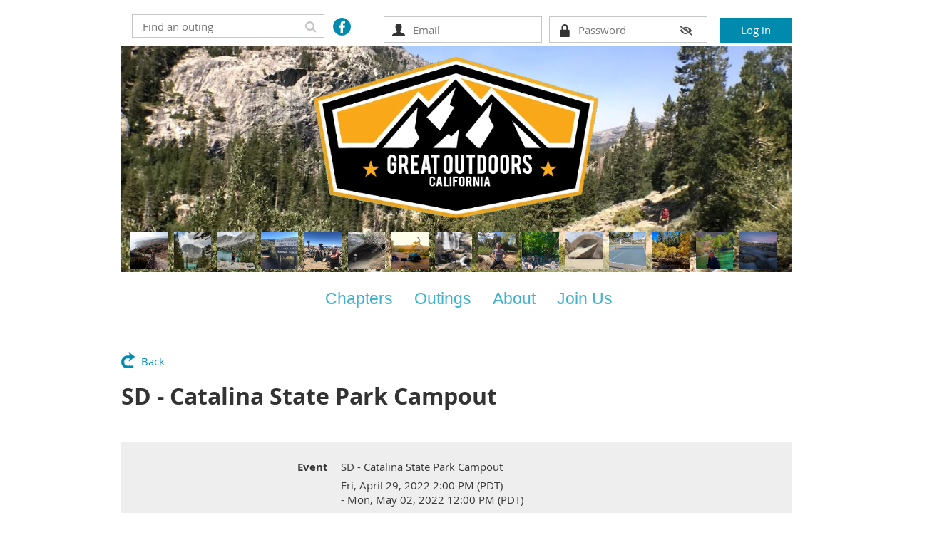

--- FILE ---
content_type: text/html; charset=utf-8
request_url: https://www.greatoutdoors.org/event-4627743/Attendees
body_size: 11447
content:
<!DOCTYPE html>
<!--[if lt IE 7 ]><html lang="en" class="no-js ie6 "><![endif]-->
<!--[if IE 7 ]><html lang="en" class="no-js ie7 "> <![endif]-->
<!--[if IE 8 ]><html lang="en" class="no-js ie8 "> <![endif]-->
<!--[if IE 9 ]><html lang="en" class="no-js ie9 "><![endif]-->
<!--[if (gt IE 9)|!(IE)]><!--><html lang="en" class="no-js "> <!--<![endif]-->
  <head id="Head1">
		<link rel="stylesheet" type="text/css" href="https://kit-pro.fontawesome.com/releases/latest/css/pro.min.css" />
<meta name="viewport" content="width=device-width, initial-scale=1.0">
<link href="https://sf.wildapricot.org/BuiltTheme/whiteboard_maya_blue.v3.0/current/ae99e1a8/Styles/combined.css" rel="stylesheet" type="text/css" /><link href="https://www.greatoutdoors.org/resources/theme/customStyles.css?t=638269835980210000" rel="stylesheet" type="text/css" /><link href="https://www.greatoutdoors.org/resources/theme/user.css?t=638997750510000000" rel="stylesheet" type="text/css" /><link href="https://live-sf.wildapricot.org/WebUI/built9.10.0-1d00b0a/scripts/public/react/index-84b33b4.css" rel="stylesheet" type="text/css" /><link href="https://live-sf.wildapricot.org/WebUI/built9.10.0-1d00b0a/css/shared/ui/shared-ui-compiled.css" rel="stylesheet" type="text/css" /><script type="text/javascript" language="javascript" id="idJavaScriptEnvironment">var bonaPage_BuildVer='9.10.0-1d00b0a';
var bonaPage_AdminBackendUrl = '/admin/';
var bonaPage_StatRes='https://live-sf.wildapricot.org/WebUI/';
var bonaPage_InternalPageType = { isUndefinedPage : false,isWebPage : false,isAdminPage : false,isDialogPage : false,isSystemPage : true,isErrorPage : false,isError404Page : false };
var bonaPage_PageView = { isAnonymousView : true,isMemberView : false,isAdminView : false };
var WidgetMode = 0;
var bonaPage_IsUserAnonymous = true;
var bonaPage_ThemeVer='ae99e1a8638997750510000000638269835980210000'; var bonaPage_ThemeId = 'whiteboard_maya_blue.v3.0'; var bonaPage_ThemeVersion = '3.0';
var bonaPage_id='18008'; version_id='';
if (bonaPage_InternalPageType && (bonaPage_InternalPageType.isSystemPage || bonaPage_InternalPageType.isWebPage) && window.self !== window.top) { var success = true; try { var tmp = top.location.href; if (!tmp) { top.location = self.location; } } catch (err) { try { if (self != top) { top.location = self.location; } } catch (err) { try { if (self != top) { top = self; } success = false; } catch (err) { success = false; } } success = false; } if (!success) { window.onload = function() { document.open('text/html', 'replace'); document.write('<ht'+'ml><he'+'ad></he'+'ad><bo'+'dy><h1>Wrong document context!</h1></bo'+'dy></ht'+'ml>'); document.close(); } } }
try { function waMetricsGlobalHandler(args) { if (WA.topWindow.waMetricsOuterGlobalHandler && typeof(WA.topWindow.waMetricsOuterGlobalHandler) === 'function') { WA.topWindow.waMetricsOuterGlobalHandler(args); }}} catch(err) {}
 try { if (parent && parent.BonaPage) parent.BonaPage.implementBonaPage(window); } catch (err) { }
try { document.write('<style type="text/css"> .WaHideIfJSEnabled, .HideIfJSEnabled { display: none; } </style>'); } catch(err) {}
var bonaPage_WebPackRootPath = 'https://live-sf.wildapricot.org/WebUI/built9.10.0-1d00b0a/scripts/public/react/';</script><script type="text/javascript" language="javascript" src="https://live-sf.wildapricot.org/WebUI/built9.10.0-1d00b0a/scripts/shared/bonapagetop/bonapagetop-compiled.js" id="idBonaPageTop"></script><script type="text/javascript" language="javascript" src="https://live-sf.wildapricot.org/WebUI/built9.10.0-1d00b0a/scripts/public/react/index-84b33b4.js" id="ReactPublicJs"></script><script type="text/javascript" language="javascript" src="https://live-sf.wildapricot.org/WebUI/built9.10.0-1d00b0a/scripts/shared/ui/shared-ui-compiled.js" id="idSharedJs"></script><script type="text/javascript" language="javascript" src="https://live-sf.wildapricot.org/WebUI/built9.10.0-1d00b0a/General.js" id=""></script><script type="text/javascript" language="javascript" src="https://sf.wildapricot.org/BuiltTheme/whiteboard_maya_blue.v3.0/current/ae99e1a8/Scripts/combined.js" id=""></script><title>Great Outdoors - SD - Catalina State Park Campout</title>
<link rel="shortcut icon" type="image/ico" href="/Resources/Pictures/favicon.ico" /><meta name="apple-itunes-app" content="app-id=1220348450, app-argument="><link rel="search" type="application/opensearchdescription+xml" title="www.greatoutdoors.org" href="/opensearch.ashx" /></head>
  <body id="PAGEID_18008" class="publicContentView LayoutMain">
<div class="mLayout layoutMain state1" id="mLayout">

<script type="text/javascript">
/*
var layoutState = document.getElementById('mLayout');
var rsStateWidth1 = 960;
var rsStateWidth2 = 600;
var rsStateWidth3 = 320;

function SetStateLayout()
{
	var bodyWidth = BonaPage.getInnerWidth();

	layoutState.className = layoutState.className.replace(/\s?state\d+/g,"");

	if( bodyWidth >= rsStateWidth1 )
		layoutState.className += ' state1';
	if( bodyWidth >= rsStateWidth2 && bodyWidth < rsStateWidth1 )
		layoutState.className += ' state2';
	if( bodyWidth < rsStateWidth2 )
		layoutState.className += ' state3';

	// message
	if( !document.getElementById('textWidth') )
	{
		var firstEl = layoutState.getElementsByTagName('div')[0];
		var newDivElem = document.createElement('div');
		newDivElem.id = 'textWidth';
		layoutState.insertBefore(newDivElem, firstEl);
	}
	document.getElementById('textWidth').innerHTML = 'bodyWidth: ' + bodyWidth;
}


jq$(function(){

	SetStateLayout();

	if (window.addEventListener)
	{
		window.addEventListener('resize', function() { SetStateLayout(); }, false);
		window.addEventListener("orientationchange", function() { SetStateLayout(); }, false);
	}

});*/

</script> <!-- header zone -->
		<div class="zoneHeader1">
			<div class="container_12">
				<div class="s1_grid_12 s2_grid_12 s3_grid_12">
<div id="idHeaderContentHolder" data-componentId="Header" class="WaPlaceHolder WaPlaceHolderHeader" style=""><div style=""><div id="id_nqDFH4w" data-componentId="nqDFH4w" class="WaLayoutContainerFirst" style="margin-top:0px;margin-right:0px;margin-bottom:0px;margin-left:0px;"><table cellspacing="0" cellpadding="0" class="WaLayoutTable" style=""><tr data-componentId="nqDFH4w_row" class="WaLayoutRow"><td id="id_fbkoKD9" data-componentId="fbkoKD9" class="WaLayoutItem" style="width:30%;"><div id="id_woh6WTI" class="WaLayoutPlaceHolder placeHolderContainer" data-componentId="woh6WTI" style=""><div style="padding-top:0px;padding-right:0px;padding-bottom:0px;padding-left:0px;"><div id="id_hQrLufJ" class="WaGadgetOnly WaGadgetSiteSearch  gadgetStyleNone" style="margin-top:0px;margin-right:0px;margin-bottom:0px;margin-left:0px;" data-componentId="hQrLufJ" ><div class="gadgetStyleBody " style=""  data-areaHeight="auto">
<div class="searchBoxOuter alignRight">
	<div class="searchBox">
<form method="post" action="https://www.greatoutdoors.org/Sys/Search" id="id_hQrLufJ_form" class="generalSearchBox"  data-disableInAdminMode="true">
<span class="searchBoxFieldContainer"><input class="searchBoxField" type="text" name="searchString" id="idid_hQrLufJ_searchBox" value="" maxlength="300" autocomplete="off"  placeholder="Find an outing"></span>
<div class="autoSuggestionBox" id="idid_hQrLufJ_resultDiv"></div>
</form></div>
	</div>
	<script type="text/javascript">
		(function(){

			function init()
			{
				var model = {};
				model.gadgetId = 'idid_hQrLufJ';
				model.searchBoxId = 'idid_hQrLufJ_searchBox';
				model.resultDivId = 'idid_hQrLufJ_resultDiv';
				model.selectedTypes = '17';
				model.searchTemplate = 'https://www.greatoutdoors.org/Sys/Search?q={0}&types={1}&page={2}';
				model.searchActionUrl = '/Sys/Search/DoSearch';
				model.GoToSearchPageTextTemplate = 'Search for &#39;{0}&#39;';
				model.autoSuggest = true;
				var WASiteSearch = new WASiteSearchGadget(model);
			}

			jq$(document).ready(init);
		}) ();
	</script>
</div>
</div></div></div></td><td style="width:0px;display:none;" data-componentId="fbkoKD9_separator" class="WaLayoutSeparator"><div style="width: inherit;"></div></td><td id="id_fDnNEQR" data-componentId="fDnNEQR" class="WaLayoutItem" style="width:5%;"><div id="id_TVmfJdX" class="WaLayoutPlaceHolder placeHolderContainer" data-componentId="TVmfJdX" style=""><div style="padding-top:0px;padding-right:0px;padding-bottom:0px;padding-left:0px;"><div id="id_KoyzLJ6" class="WaGadgetOnly WaGadgetSocialProfile  gadgetThemeStyle" style="margin-top:5px;margin-right:0px;margin-bottom:0px;margin-left:0px;" data-componentId="KoyzLJ6" ><div class="gadgetStyleBody " style=""  data-areaHeight="auto">
<ul class="orientationHorizontal  alignCenter" >


<li>
				<a href="https://www.facebook.com/groups/greatoutdoors.org/" title="Facebook" class="Facebook" target="_blank"></a>
			</li>
		
</ul>

</div>
</div></div></div></td><td style="width:0px;display:none;" data-componentId="fDnNEQR_separator" class="WaLayoutSeparator"><div style="width: inherit;"></div></td><td id="id_dgrupBK" data-componentId="dgrupBK" class="WaLayoutItem" style="width:64%;"><div id="id_8FRm4ax" class="WaLayoutPlaceHolder placeHolderContainer" data-componentId="8FRm4ax" style=""><div style="padding-top:0px;padding-right:0px;padding-bottom:0px;padding-left:0px;"><div id="id_sWb6i8j" class="WaGadgetOnly WaGadgetLoginForm  gadgetStyleNone" style="margin-top:0px;margin-right:0px;margin-bottom:0px;margin-left:0px;" data-componentId="sWb6i8j" ><div class="gadgetStyleBody " style=""  data-areaHeight="auto">
<div class="loginContainerForm orientationHorizontal oAuthIsfalse">
  <form method="post" action="https://www.greatoutdoors.org/Sys/Login" id="id_sWb6i8j_form" class="generalLoginBox"  data-disableInAdminMode="true">
<input type="hidden" name="ReturnUrl" id="id_sWb6i8j_returnUrl" value="">
    <input type="hidden" name="CurrentUrl" id="id_sWb6i8j_currentUrl" value="/event-4627743/Attendees">
    <input type="hidden" name="browserData" id="id_sWb6i8j_browserField">
    <div>
      <div class="loginUserName">
<div class="loginUserNameTextBox">
		<input name="email" type="text" maxlength="100" placeholder="Email"  id="id_sWb6i8j_userName" tabindex="1" class="emailTextBoxControl"/>
	</div>
</div><div class="loginPassword">
    <div class="loginPasswordTextBox">
		<div class="password-wrapper">
			<input 
				name="password" 
				type="password" 
placeholder="Password" 
				maxlength="50" 
				id="id_sWb6i8j_password" 
				tabindex="2" 
				class="passwordTextBoxControl" 
				autocomplete="off"
			/>
			<i class="fa fa-eye-slash toggle-password" toggle="#id_sWb6i8j_password"></i>
		</div>
    </div>
</div>
<script>
  if (!window.__passwordToggleInitialized) {
    window.__passwordToggleInitialized = true;

    $(document).ready(function () {
      $('.toggle-password').each(function () {
        const $icon = $(this);
        const selector = $icon.attr('toggle');
        if (!selector) return;

        const $input = selector.startsWith('#') ? $(selector) : $('#' + selector);
        if (!$input.length) return;

        $icon.on('click', function () {
          try {
            const inputEl = $input[0];
            const currentType = inputEl.getAttribute('type');

            if (currentType === 'password') {
              inputEl.setAttribute('type', 'text');
              $icon.removeClass('fa-eye-slash').addClass('fa-eye');
            } else {
              inputEl.setAttribute('type', 'password');
              $icon.removeClass('fa-eye').addClass('fa-eye-slash');
            }
          } catch (err) {
            console.warn('Password toggle error:', err.message);
          }
        });
      });
    });
  }
</script>
	 
      	  
        <div style="display:inline-block; vertical-align:bottom">
             
    <input id="g-recaptcha-invisible_sWb6i8j" name="g-recaptcha-invisible" value="recaptcha" type="hidden"/> 
    <div id="recapcha_placeholder_sWb6i8j" style="display:none"></div>
    <span id="idReCaptchaValidator_sWb6i8j" errorMessage="Please verify that you are not a robot" style="display:none" validatorType="method" ></span>
    <script>
        $("#idReCaptchaValidator_sWb6i8j").on( "wavalidate", function(event, validationResult) {
            if (grecaptcha.getResponse(widgetId_sWb6i8j).length == 0){
                grecaptcha.execute(widgetId_sWb6i8j);	
                validationResult.shouldStopValidation = true;
                return;
            }

            validationResult.result = true;
        });
  
            var widgetId_sWb6i8j;

            var onloadCallback_sWb6i8j = function() {
                // Renders the HTML element with id 'recapcha_placeholder_sWb6i8j' as a reCAPTCHA widget.
                // The id of the reCAPTCHA widget is assigned to 'widgetId_sWb6i8j'.
                widgetId_sWb6i8j = grecaptcha.render('recapcha_placeholder_sWb6i8j', {
                'sitekey' : '6LfmM_UhAAAAAJSHT-BwkAlQgN0mMViOmaK7oEIV',
                'size': 'invisible',
                'callback': function(){
                    document.getElementById('g-recaptcha-invisible_sWb6i8j').form.submit();
                },
                'theme' : 'light'
            });
        };
    </script>
	
    <script src="https://www.google.com/recaptcha/api.js?onload=onloadCallback_sWb6i8j&render=explicit" async defer></script>

  
        </div>
      <div class="loginAction">
	<input type="submit" onclick="if (!WA.isWidgetMode && !browserInfo.clientCookiesEnabled()) {alert('Warning: browser cookies disabled. Please enable them to use this website.'); return false;}"  name="ctl03$ctl02$loginViewControl$loginControl$Login" value="Log in" id="id_sWb6i8j_loginAction"  tabindex="4" class="loginButton loginButtonControl"/>	
</div></div>
    <div>
      </div>     
  </form></div>
<script>
  jq$().ready(function() {
    var browserField = document.getElementById('id_sWb6i8j' + '_browserField');

    if (browserField) {
      browserField.value = browserInfo.getBrowserCapabilitiesData();
    }

    jq$('#id_sWb6i8j' + '_form').FormValidate();
    jq$('.WaGadgetLoginForm form').attr('data-disableInAdminMode', 'false');
  });
</script>
</div>
</div></div></div></td></tr></table> </div><div id="id_vAEPcLE" class="WaGadget WaGadgetContent  gadgetStyleNone" style="margin-top:0px;margin-bottom:-70px;background-image:url(&#39;/resources/Pictures/Agnew-meadows-trail_9D611F23-5056-A36A-085BCAFBC54EAC32-9d611c0a5056a36_9d612c0f-5056-a36a-08686e5beb6be946.jpg&#39;);background-repeat:no-repeat;background-position:left center;background-size:100% auto;background-color:transparent;" data-componentId="vAEPcLE" ><div class="gadgetStyleBody gadgetContentEditableArea" style="padding-top:15px;padding-bottom:70px;" data-editableArea="0" data-areaHeight="auto">
<div align="center"><img src="/resources/Pictures/_%20Logos/Corp/GOcorp-2014-526x300_trans.png" alt="" title="" border="0" style="margin-top: 0px; margin-right: 0px; margin-left: 0px;" width="400" height="228"></div></div>
</div><div id="id_AOKLeLy" class="WaGadget WaGadgetPhotoGallery  gadgetStyleNone" style="" data-componentId="AOKLeLy" ><div class="camera_wrap camera_charcoal_skin" id="idPhotoGalleryGadget_Data_AOKLeLy">
        <div data-link="" data-src="https://www.greatoutdoors.org/resources/Pictures/Photos/0926-founders-park1.png" data-target="" data-thumb="https://www.greatoutdoors.org/resources/Pictures/Photos/0926-founders-park1.png" data-title="">
    </div>
<!-- this is a workaround that needs to be changed to js like other theme templates --><div data-link="" data-src="https://www.greatoutdoors.org/resources/Pictures/Photos/Albert%20John%20Muir%20Wilderness%20Trail%202.jpg" data-target="" data-thumb="https://www.greatoutdoors.org/resources/Pictures/Photos/Albert%20John%20Muir%20Wilderness%20Trail%202.jpg" data-title="">
    </div>
<!-- this is a workaround that needs to be changed to js like other theme templates --><div data-link="" data-src="https://www.greatoutdoors.org/resources/Pictures/Photos/Albert%20John%20Muir%20Wilderness%20Trail.jpg" data-target="" data-thumb="https://www.greatoutdoors.org/resources/Pictures/Photos/Albert%20John%20Muir%20Wilderness%20Trail.jpg" data-title="">
    </div>
<!-- this is a workaround that needs to be changed to js like other theme templates --><div data-link="" data-src="https://www.greatoutdoors.org/resources/Pictures/Photos/Bear%20Canyon%20Trailhead.jpg" data-target="" data-thumb="https://www.greatoutdoors.org/resources/Pictures/Photos/Bear%20Canyon%20Trailhead.jpg" data-title="">
    </div>
<!-- this is a workaround that needs to be changed to js like other theme templates --><div data-link="" data-src="https://www.greatoutdoors.org/resources/Pictures/Photos/Fred%20and%20Doug%20Mount%20Baldy.jpg" data-target="" data-thumb="https://www.greatoutdoors.org/resources/Pictures/Photos/Fred%20and%20Doug%20Mount%20Baldy.jpg" data-title="">
    </div>
<!-- this is a workaround that needs to be changed to js like other theme templates --><div data-link="" data-src="https://www.greatoutdoors.org/resources/Pictures/Photos/Frederick%20at%20Aliso%20Wood%20Canyon%20Trail.jpg" data-target="" data-thumb="https://www.greatoutdoors.org/resources/Pictures/Photos/Frederick%20at%20Aliso%20Wood%20Canyon%20Trail.jpg" data-title="">
    </div>
<!-- this is a workaround that needs to be changed to js like other theme templates --><div data-link="" data-src="https://www.greatoutdoors.org/resources/Pictures/Photos/giantrock.jpg" data-target="" data-thumb="https://www.greatoutdoors.org/resources/Pictures/Photos/giantrock.jpg" data-title="">
    </div>
<!-- this is a workaround that needs to be changed to js like other theme templates --><div data-link="" data-src="https://www.greatoutdoors.org/resources/Pictures/Photos/Joshua%20Tree%20Waiting%20for%20Meteor%20Shower.jpg" data-target="" data-thumb="https://www.greatoutdoors.org/resources/Pictures/Photos/Joshua%20Tree%20Waiting%20for%20Meteor%20Shower.jpg" data-title="">
    </div>
<!-- this is a workaround that needs to be changed to js like other theme templates --><div data-link="" data-src="https://www.greatoutdoors.org/resources/Pictures/Photos/Lance%20at%20Kings%20Canyon.jpg" data-target="" data-thumb="https://www.greatoutdoors.org/resources/Pictures/Photos/Lance%20at%20Kings%20Canyon.jpg" data-title="">
    </div>
<!-- this is a workaround that needs to be changed to js like other theme templates --><div data-link="" data-src="https://www.greatoutdoors.org/resources/Pictures/Photos/pickleball%20court.jpeg" data-target="" data-thumb="https://www.greatoutdoors.org/resources/Pictures/Photos/pickleball%20court.jpeg" data-title="">
    </div>
<!-- this is a workaround that needs to be changed to js like other theme templates --><div data-link="" data-src="https://www.greatoutdoors.org/resources/Pictures/Photos/Rob%20at%20Oneil%20Regional%20Park.jpg" data-target="" data-thumb="https://www.greatoutdoors.org/resources/Pictures/Photos/Rob%20at%20Oneil%20Regional%20Park.jpg" data-title="">
    </div>
<!-- this is a workaround that needs to be changed to js like other theme templates --><div data-link="" data-src="https://www.greatoutdoors.org/resources/Pictures/Photos/Robert%20Romo%20at%20Icehouse%20Trail.jpg" data-target="" data-thumb="https://www.greatoutdoors.org/resources/Pictures/Photos/Robert%20Romo%20at%20Icehouse%20Trail.jpg" data-title="">
    </div>
<!-- this is a workaround that needs to be changed to js like other theme templates --><div data-link="" data-src="https://www.greatoutdoors.org/resources/Pictures/Photos/topofthetramoctober2020.jpg" data-target="" data-thumb="https://www.greatoutdoors.org/resources/Pictures/Photos/topofthetramoctober2020.jpg" data-title="">
    </div>
<!-- this is a workaround that needs to be changed to js like other theme templates --><div data-link="" data-src="https://www.greatoutdoors.org/resources/Pictures/Photos/voty.jpg" data-target="" data-thumb="https://www.greatoutdoors.org/resources/Pictures/Photos/voty.jpg" data-title="">
    </div>
<!-- this is a workaround that needs to be changed to js like other theme templates --><div data-link="" data-src="https://www.greatoutdoors.org/resources/Pictures/Photos/whitewater012021.jpg" data-target="" data-thumb="https://www.greatoutdoors.org/resources/Pictures/Photos/whitewater012021.jpg" data-title="">
    </div>
<!-- this is a workaround that needs to be changed to js like other theme templates --></div>

    <div id="idPhotoGalleryGadget_Container_AOKLeLy" class="photoGalleryGadgetContainer">
        <div tabindex="1" class="photoGalleryGadgetFocus"></div>
        <div class="containerPhotoOuter">
            <div class="containerPhotoInner"></div>
        </div>
        <div class="photoGalleryGadgetScrollElement">
            <div class="photoGalleryGadgetScrollBar">
                <div class="photoGalleryGadgetSlider">
                    <svg width="8px" height="14px" viewBox="0 0 8 14" xmlns="http://www.w3.org/2000/svg" >
                        <g id="Artboard" stroke="none" stroke-width="1" fill="none" fill-rule="evenodd" stroke-linecap="square" stroke-opacity="0.3">
                            <line x1="0.5" y1="0.5" x2="0.5" y2="13.5" id="Line-2" stroke="#FFFFFF"></line>
                            <line x1="4" y1="0.5" x2="4" y2="13.5" id="Line-2" stroke="#FFFFFF"></line>
                            <line x1="7.5" y1="0.5" x2="7.5" y2="13.5" id="Line-2" stroke="#FFFFFF"></line>
                        </g>
                    </svg>
                </div>
            </div>
        </div>
    </div>

    <script language="javascript">
        new PhotoGalleryGadget.PhotoGallery('AOKLeLy', '1', '8', '58', 'SizeOfThumbnails', 'Name');
    </script>

    </div><div id="id_HzvcoPs" data-componentId="HzvcoPs" class="WaLayoutContainerLast" style=""><table cellspacing="0" cellpadding="0" class="WaLayoutTable" style=""><tr data-componentId="HzvcoPs_row" class="WaLayoutRow"><td id="id_FhqJqeE" data-componentId="FhqJqeE" class="WaLayoutItem" style="width:30%;"></td><td style="" data-componentId="FhqJqeE_separator" class="WaLayoutSeparator"><div style="width: inherit;"></div></td><td id="id_qOZtfYa" data-componentId="qOZtfYa" class="WaLayoutItem" style="width:46%;"><div id="id_rKHdRBB" class="WaLayoutPlaceHolder placeHolderContainer" data-componentId="rKHdRBB" style=""><div style=""><div id="id_LWsGrwK" class="WaGadgetOnly WaGadgetMenuHorizontal  menuStyle003" style="center;margin-top:-33px;" data-componentId="LWsGrwK" ><div class="menuBackground"></div>
<div class="menuInner">
	<ul class="firstLevel">
<li class=" dir">
	<div class="item">
		<a href="https://www.greatoutdoors.org/" title="Chapters"><span>Chapters</span></a>
<ul class="secondLevel">
<li class=" dir">
	<div class="item">
		<a href="https://www.greatoutdoors.org/la" title="Los Angeles"><span>Los Angeles</span></a>
<ul class="secondLevel">
<li class=" dir">
	<div class="item">
		<a href="https://www.greatoutdoors.org/la-events" title="LA Events"><span>LA Events</span></a>
<ul class="secondLevel">
<li class=" ">
	<div class="item">
		<a href="https://www.greatoutdoors.org/la-events-day" title="LA Day Hikes / Events"><span>LA Day Hikes / Events</span></a>
</div>
</li>
	
<li class=" ">
	<div class="item">
		<a href="https://www.greatoutdoors.org/la-events-overnight" title="LA Overnight Trips"><span>LA Overnight Trips</span></a>
</div>
</li>
	
<li class=" ">
	<div class="item">
		<a href="https://www.greatoutdoors.org/la-events-hikes-griffithpark" title="Weekly Monday Night Hikes"><span>Weekly Monday Night Hikes</span></a>
</div>
</li>
	
<li class=" ">
	<div class="item">
		<a href="https://www.greatoutdoors.org/page-18438" title="Weekly Saturday Morning Hikes"><span>Weekly Saturday Morning Hikes</span></a>
</div>
</li>
	
</ul>
</div>
</li>
	
<li class=" ">
	<div class="item">
		<a href="https://www.greatoutdoors.org/la-join" title="Join/Renew"><span>Join/Renew</span></a>
</div>
</li>
	
<li class=" ">
	<div class="item">
		<a href="https://www.greatoutdoors.org/la-aboutus" title="LA About Us"><span>LA About Us</span></a>
</div>
</li>
	
<li class=" ">
	<div class="item">
		<a href="https://www.greatoutdoors.org/la-photos" title="LA Photos"><span>LA Photos</span></a>
</div>
</li>
	
<li class=" ">
	<div class="item">
		<a href="https://www.greatoutdoors.org/la-resources" title="LA Resources"><span>LA Resources</span></a>
</div>
</li>
	
<li class=" ">
	<div class="item">
		<a href="https://www.greatoutdoors.org/LA-Forum" title="LA Forum"><span>LA Forum</span></a>
</div>
</li>
	
</ul>
</div>
</li>
	
<li class=" dir">
	<div class="item">
		<a href="https://www.greatoutdoors.org/oclb" title="Orange County Long Beach"><span>Orange County Long Beach</span></a>
<ul class="secondLevel">
<li class=" dir">
	<div class="item">
		<a href="https://www.greatoutdoors.org/oclb-events" title="OCLB Events"><span>OCLB Events</span></a>
<ul class="secondLevel">
<li class=" ">
	<div class="item">
		<a href="https://www.greatoutdoors.org/oclb-events-backpacking" title="OCLB Backpacking Events"><span>OCLB Backpacking Events</span></a>
</div>
</li>
	
<li class=" ">
	<div class="item">
		<a href="https://www.greatoutdoors.org/oclb-events-day" title="OCLB Day Events"><span>OCLB Day Events</span></a>
</div>
</li>
	
<li class=" ">
	<div class="item">
		<a href="https://www.greatoutdoors.org/oclb-events-hikes" title="OCLB Hikes"><span>OCLB Hikes</span></a>
</div>
</li>
	
<li class=" ">
	<div class="item">
		<a href="https://www.greatoutdoors.org/oclb-events-camping" title="OCLB Camping"><span>OCLB Camping</span></a>
</div>
</li>
	
<li class=" ">
	<div class="item">
		<a href="https://www.greatoutdoors.org/oclb-events-social" title="OCLB Social Events"><span>OCLB Social Events</span></a>
</div>
</li>
	
<li class=" ">
	<div class="item">
		<a href="https://www.greatoutdoors.org/oclb-events-meetings" title="OCLB Meetings"><span>OCLB Meetings</span></a>
</div>
</li>
	
</ul>
</div>
</li>
	
<li class=" ">
	<div class="item">
		<a href="https://www.greatoutdoors.org/oclb-join" title="OCLB Join Us"><span>OCLB Join Us</span></a>
</div>
</li>
	
<li class=" dir">
	<div class="item">
		<a href="https://www.greatoutdoors.org/oclb-media" title="OCLB Media"><span>OCLB Media</span></a>
<ul class="secondLevel">
<li class=" dir">
	<div class="item">
		<a href="https://www.greatoutdoors.org/oclb-media-newsletters" title="OCLB Newsletters"><span>OCLB Newsletters</span></a>
<ul class="secondLevel">
<li class=" ">
	<div class="item">
		<a href="https://www.greatoutdoors.org/2025-Q3" title="2025 Q3"><span>2025 Q3</span></a>
</div>
</li>
	
<li class=" ">
	<div class="item">
		<a href="https://www.greatoutdoors.org/oclb-past" title="Past Events"><span>Past Events</span></a>
</div>
</li>
	
</ul>
</div>
</li>
	
<li class=" ">
	<div class="item">
		<a href="https://www.greatoutdoors.org/oclb-media-photos" title="OCLB Photos"><span>OCLB Photos</span></a>
</div>
</li>
	
<li class=" ">
	<div class="item">
		<a href="https://www.greatoutdoors.org/oclb-media-tripnotes" title="OCLB Trip Notes"><span>OCLB Trip Notes</span></a>
</div>
</li>
	
</ul>
</div>
</li>
	
<li class=" ">
	<div class="item">
		<a href="https://www.greatoutdoors.org/OCLB-officers" title="OCLB Officers"><span>OCLB Officers</span></a>
</div>
</li>
	
<li class=" ">
	<div class="item">
		<a href="https://www.greatoutdoors.org/oclb-info" title="OCLB Info"><span>OCLB Info</span></a>
</div>
</li>
	
</ul>
</div>
</li>
	
<li class=" dir">
	<div class="item">
		<a href="https://www.greatoutdoors.org/sd" title="San Diego"><span>San Diego</span></a>
<ul class="secondLevel">
<li class=" dir">
	<div class="item">
		<a href="https://www.greatoutdoors.org/sd-events" title="SD Events"><span>SD Events</span></a>
<ul class="secondLevel">
<li class=" ">
	<div class="item">
		<a href="https://www.greatoutdoors.org/sd-events-hikes" title="SD Hikes"><span>SD Hikes</span></a>
</div>
</li>
	
<li class=" ">
	<div class="item">
		<a href="https://www.greatoutdoors.org/sd-events-overnight" title="SD Overnight Trips"><span>SD Overnight Trips</span></a>
</div>
</li>
	
<li class=" ">
	<div class="item">
		<a href="https://www.greatoutdoors.org/sd-events-social" title="SD Socials"><span>SD Socials</span></a>
</div>
</li>
	
<li class=" ">
	<div class="item">
		<a href="https://www.greatoutdoors.org/sd-events-meetings" title="SD Meetings"><span>SD Meetings</span></a>
</div>
</li>
	
<li class=" ">
	<div class="item">
		<a href="https://www.greatoutdoors.org/sd-events-misc" title="SD Misc"><span>SD Misc</span></a>
</div>
</li>
	
</ul>
</div>
</li>
	
<li class=" ">
	<div class="item">
		<a href="https://www.greatoutdoors.org/sd-join" title="SD Join Us"><span>SD Join Us</span></a>
</div>
</li>
	
<li class=" ">
	<div class="item">
		<a href="https://www.greatoutdoors.org/sd-Officers" title="SD Officers"><span>SD Officers</span></a>
</div>
</li>
	
<li class=" ">
	<div class="item">
		<a href="https://www.greatoutdoors.org/sd-info" title="SD Info"><span>SD Info</span></a>
</div>
</li>
	
</ul>
</div>
</li>
	
<li class=" dir">
	<div class="item">
		<a href="https://www.greatoutdoors.org/sbvc" title="Santa Barbara Ventura County"><span>Santa Barbara Ventura County</span></a>
<ul class="secondLevel">
<li class=" dir">
	<div class="item">
		<a href="https://www.greatoutdoors.org/sbvc-outings" title="SBVC Outings"><span>SBVC Outings</span></a>
<ul class="secondLevel">
<li class=" ">
	<div class="item">
		<a href="https://www.greatoutdoors.org/sbvc-events-hikes" title="SBVC Hikes"><span>SBVC Hikes</span></a>
</div>
</li>
	
<li class=" ">
	<div class="item">
		<a href="https://www.greatoutdoors.org/sbvc-events-camping" title="SBVC Camping"><span>SBVC Camping</span></a>
</div>
</li>
	
<li class=" ">
	<div class="item">
		<a href="https://www.greatoutdoors.org/sbvc-events-backpacking" title="SBVC Backpacking Events"><span>SBVC Backpacking Events</span></a>
</div>
</li>
	
<li class=" ">
	<div class="item">
		<a href="https://www.greatoutdoors.org/sbvc-events-day" title="SBVC Day Events"><span>SBVC Day Events</span></a>
</div>
</li>
	
<li class=" ">
	<div class="item">
		<a href="https://www.greatoutdoors.org/sbvc-events-social" title="SBVC Social Events"><span>SBVC Social Events</span></a>
</div>
</li>
	
<li class=" ">
	<div class="item">
		<a href="https://www.greatoutdoors.org/sbvc-events-movienight" title="SBVC Movie Nights"><span>SBVC Movie Nights</span></a>
</div>
</li>
	
<li class=" ">
	<div class="item">
		<a href="https://www.greatoutdoors.org/sbvc-events-meetings" title="SBVC Meetings"><span>SBVC Meetings</span></a>
</div>
</li>
	
<li class=" ">
	<div class="item">
		<a href="https://www.greatoutdoors.org/41s6" title="41st Annual Great Outdoors Conference Press Release"><span>41st Annual Great Outdoors Conference Press Release</span></a>
</div>
</li>
	
</ul>
</div>
</li>
	
<li class=" dir">
	<div class="item">
		<a href="https://www.greatoutdoors.org/sbvc-photos" title="SBVC Photos"><span>SBVC Photos</span></a>
<ul class="secondLevel">
<li class=" ">
	<div class="item">
		<a href="https://www.greatoutdoors.org/sbvc-photos-yosemite-2017" title="Yosemite Winter Wonderland 2017"><span>Yosemite Winter Wonderland 2017</span></a>
</div>
</li>
	
<li class=" ">
	<div class="item">
		<a href="https://www.greatoutdoors.org/sbvc-photos-skyline" title="Skyline To The Sea Backpack"><span>Skyline To The Sea Backpack</span></a>
</div>
</li>
	
<li class=" ">
	<div class="item">
		<a href="https://www.greatoutdoors.org/sbvc-photos-upstairs" title="Upstairs Inferno Movie Night"><span>Upstairs Inferno Movie Night</span></a>
</div>
</li>
	
<li class=" ">
	<div class="item">
		<a href="https://www.greatoutdoors.org/sbvc-photos-halloween-2017" title="Halloween Party 2017"><span>Halloween Party 2017</span></a>
</div>
</li>
	
<li class=" ">
	<div class="item">
		<a href="https://www.greatoutdoors.org/sbvc-photos-misc" title="Miscellaneous Photos"><span>Miscellaneous Photos</span></a>
</div>
</li>
	
<li class=" ">
	<div class="item">
		<a href="https://www.greatoutdoors.org/HamLakes2020" title="Hamilton Lakes"><span>Hamilton Lakes</span></a>
</div>
</li>
	
</ul>
</div>
</li>
	
<li class=" ">
	<div class="item">
		<a href="https://www.greatoutdoors.org/sbvc-joinus" title="SBVC Join Us"><span>SBVC Join Us</span></a>
</div>
</li>
	
<li class=" ">
	<div class="item">
		<a href="https://www.greatoutdoors.org/sbvc-officers" title="SBVC Officers"><span>SBVC Officers</span></a>
</div>
</li>
	
</ul>
</div>
</li>
	
<li class=" dir">
	<div class="item">
		<a href="https://www.greatoutdoors.org/ps" title="Palm Springs"><span>Palm Springs</span></a>
<ul class="secondLevel">
<li class=" dir">
	<div class="item">
		<a href="https://www.greatoutdoors.org/ps-events" title="PS Events"><span>PS Events</span></a>
<ul class="secondLevel">
<li class=" ">
	<div class="item">
		<a href="https://www.greatoutdoors.org/ps-events-hikes" title="PS Hikes"><span>PS Hikes</span></a>
</div>
</li>
	
<li class=" ">
	<div class="item">
		<a href="https://www.greatoutdoors.org/ps-events-camping" title="PS Camping"><span>PS Camping</span></a>
</div>
</li>
	
<li class=" ">
	<div class="item">
		<a href="https://www.greatoutdoors.org/ps-events-backpacking" title="PS Backpacking"><span>PS Backpacking</span></a>
</div>
</li>
	
<li class=" ">
	<div class="item">
		<a href="https://www.greatoutdoors.org/ps-events-training" title="PS Training"><span>PS Training</span></a>
</div>
</li>
	
<li class=" ">
	<div class="item">
		<a href="https://www.greatoutdoors.org/ps-events-misc" title="PS Misc. Events"><span>PS Misc. Events</span></a>
</div>
</li>
	
<li class=" ">
	<div class="item">
		<a href="https://www.greatoutdoors.org/ps-events-social" title="PS Social Events"><span>PS Social Events</span></a>
</div>
</li>
	
<li class=" ">
	<div class="item">
		<a href="https://www.greatoutdoors.org/ps-events-gamenights" title="PS Game Nights"><span>PS Game Nights</span></a>
</div>
</li>
	
<li class=" ">
	<div class="item">
		<a href="https://www.greatoutdoors.org/ps-events-meetings" title="PS Meetings"><span>PS Meetings</span></a>
</div>
</li>
	
</ul>
</div>
</li>
	
<li class=" dir">
	<div class="item">
		<a href="https://www.greatoutdoors.org/ps-join" title="PS Join Us"><span>PS Join Us</span></a>
<ul class="secondLevel">
<li class=" ">
	<div class="item">
		<a href="https://www.greatoutdoors.org/ps-join-application" title="PS Join Us Application"><span>PS Join Us Application</span></a>
</div>
</li>
	
</ul>
</div>
</li>
	
<li class=" dir">
	<div class="item">
		<a href="https://www.greatoutdoors.org/ps-media" title="PS Media"><span>PS Media</span></a>
<ul class="secondLevel">
<li class=" ">
	<div class="item">
		<a href="https://www.greatoutdoors.org/ps-media-photos" title="PS Photo Albums"><span>PS Photo Albums</span></a>
</div>
</li>
	
</ul>
</div>
</li>
	
<li class=" ">
	<div class="item">
		<a href="https://www.greatoutdoors.org/ps-officers" title="PS Officers"><span>PS Officers</span></a>
</div>
</li>
	
<li class=" dir">
	<div class="item">
		<a href="https://www.greatoutdoors.org/ps-admin" title="PS Admin"><span>PS Admin</span></a>
<ul class="secondLevel">
<li class=" ">
	<div class="item">
		<a href="https://www.greatoutdoors.org/ps-contact" title="PS Contact Us"><span>PS Contact Us</span></a>
</div>
</li>
	
<li class=" ">
	<div class="item">
		<a href="https://www.greatoutdoors.org/ps-financials" title="PS Financials"><span>PS Financials</span></a>
</div>
</li>
	
<li class=" ">
	<div class="item">
		<a href="https://www.greatoutdoors.org/ps-forms" title="PS Forms"><span>PS Forms</span></a>
</div>
</li>
	
<li class=" ">
	<div class="item">
		<a href="https://www.greatoutdoors.org/ps-members" title="PS Members"><span>PS Members</span></a>
</div>
</li>
	
<li class=" ">
	<div class="item">
		<a href="https://www.greatoutdoors.org/ps-minutes" title="PS Minutes"><span>PS Minutes</span></a>
</div>
</li>
	
<li class=" ">
	<div class="item">
		<a href="https://www.greatoutdoors.org/ps-newsletters" title="PS Newsletters"><span>PS Newsletters</span></a>
</div>
</li>
	
<li class=" ">
	<div class="item">
		<a href="https://www.greatoutdoors.org/ps-policies" title="PS Policies"><span>PS Policies</span></a>
</div>
</li>
	
</ul>
</div>
</li>
	
</ul>
</div>
</li>
	
</ul>
</div>
</li>
	
<li class=" dir">
	<div class="item">
		<a href="https://www.greatoutdoors.org/events" title="Outings"><span>Outings</span></a>
<ul class="secondLevel">
<li class=" ">
	<div class="item">
		<a href="https://www.greatoutdoors.org/hikes" title="Day Hikes"><span>Day Hikes</span></a>
</div>
</li>
	
<li class=" ">
	<div class="item">
		<a href="https://www.greatoutdoors.org/camping" title="Camping"><span>Camping</span></a>
</div>
</li>
	
<li class=" ">
	<div class="item">
		<a href="https://www.greatoutdoors.org/backpacking" title="Backpacking"><span>Backpacking</span></a>
</div>
</li>
	
<li class=" ">
	<div class="item">
		<a href="https://www.greatoutdoors.org/socials" title="Socials"><span>Socials</span></a>
</div>
</li>
	
<li class=" ">
	<div class="item">
		<a href="https://www.greatoutdoors.org/training" title="Trainings"><span>Trainings</span></a>
</div>
</li>
	
<li class=" ">
	<div class="item">
		<a href="https://www.greatoutdoors.org/meetings" title="Meetings"><span>Meetings</span></a>
</div>
</li>
	
</ul>
</div>
</li>
	
<li class=" dir">
	<div class="item">
		<a href="https://www.greatoutdoors.org/about" title="About"><span>About</span></a>
<ul class="secondLevel">
<li class=" ">
	<div class="item">
		<a href="https://www.greatoutdoors.org/history" title="History"><span>History</span></a>
</div>
</li>
	
<li class=" ">
	<div class="item">
		<a href="https://www.greatoutdoors.org/bylaws" title="Bylaws"><span>Bylaws</span></a>
</div>
</li>
	
<li class=" ">
	<div class="item">
		<a href="https://www.greatoutdoors.org/about-board" title="Corporate Board"><span>Corporate Board</span></a>
</div>
</li>
	
<li class=" ">
	<div class="item">
		<a href="https://www.greatoutdoors.org/about-organization" title="Organization"><span>Organization</span></a>
</div>
</li>
	
<li class=" ">
	<div class="item">
		<a href="https://www.greatoutdoors.org/terms" title="Terms &amp; Conditions"><span>Terms &amp; Conditions</span></a>
</div>
</li>
	
</ul>
</div>
</li>
	
<li class=" dir">
	<div class="item">
		<a href="https://www.greatoutdoors.org/join" title="Join Us"><span>Join Us</span></a>
<ul class="secondLevel">
<li class=" ">
	<div class="item">
		<a href="https://www.greatoutdoors.org/subscribe" title="Subscribe"><span>Subscribe</span></a>
</div>
</li>
	
</ul>
</div>
</li>
	
</ul>
</div>

<script type="text/javascript">
	jq$(function()
	{
		var gadgetHorMenu = jq$('#id_LWsGrwK'),
			gadgetHorMenuContainer = gadgetHorMenu.find('.menuInner'),
			firstLevelMenu = gadgetHorMenu.find('ul.firstLevel'),
			holderInitialMenu = firstLevelMenu.children(),
			outsideItems = null,
			phantomElement = '<li class="phantom"><div class="item"><a href="#"><span>&#x2261;</span></a><ul class="secondLevel"></ul></div></li>',
			placeHolder = gadgetHorMenu.parents('.WaLayoutPlaceHolder'),
			placeHolderId = placeHolder && placeHolder.attr('data-componentId'),
			mobileState = false,
			rsStateWidth2 = 617,
			isTouchSupported = !!(('ontouchstart' in window) || (window.DocumentTouch && document instanceof DocumentTouch) || (navigator.msPointerEnabled && navigator.msMaxTouchPoints));


		function resizeMenu()
		{
			var i,
				len,
				fitMenuWidth = 0,
				menuItemPhantomWidth = 80;

			// background track
			gadgetHorMenu.find('.menuBackground').css(
			{
				'width': jq$('body').width(),
				'left': ( ( jq$('body').width() - gadgetHorMenu.width() ) * -0.5 )
			});

			firstLevelMenu.html( holderInitialMenu).removeClass('adapted').css({ width: 'auto' }); // restore initial menu

			if( !gadgetHorMenuContainer.find('.menuButton').size() )
			{
				gadgetHorMenuContainer.prepend('<div class="menuButton"></div>');

				gadgetHorMenuContainer.find('.menuButton').on("click",function()
				{
					gadgetHorMenuContainer.find('ul.firstLevel').toggle();
					return false;
				});

				jq$('body').on("click",function()
				{
					if( mobileState )
						gadgetHorMenuContainer.find('ul.firstLevel').hide();
				});
			}

			// for state 3
			if( jq$(window).width() < rsStateWidth2 && mobileState == false )
			{
				gadgetHorMenuContainer.find('ul.firstLevel').attr('style','');
				mobileState = true;

				return false;
			}

			if( jq$(window).width() >= rsStateWidth2 )
			{
				gadgetHorMenuContainer.find('ul.firstLevel').attr('style','');
				mobileState = false;
			}


			if( firstLevelMenu.width() > gadgetHorMenuContainer.width() ) // if menu oversize
			{
				menuItemPhantomWidth = firstLevelMenu.addClass('adapted').append( phantomElement).children('.phantom').width();

				for( i = 0, len = holderInitialMenu.size(); i <= len; i++ )
				{
					fitMenuWidth += jq$( holderInitialMenu.get(i) ).width();

					if( fitMenuWidth + menuItemPhantomWidth > gadgetHorMenuContainer.width() )
					{
						outsideItems = firstLevelMenu.children(':gt('+(i-1)+'):not(.phantom)').remove();
						firstLevelMenu.find('.phantom > .item > ul').append( outsideItems);
						break;
					}
				}
				gadgetHorMenu.find('.phantom > .item > a').click(function(){ return false; });
			}

			disableFirstTouch();

			firstLevelMenu.css( 'width', '' ); // restore initial menu width
			firstLevelMenu.children().removeClass('last-child').eq(-1).addClass('last-child'); // add last-child mark
		}

		resizeMenu();

		jq$(window).resize(function()
		{
			resizeMenu();
		});

		jq$(window).load(function(){
			resizeMenu();
		});

		function onLayoutColumnResized(sender, args)
		{
			args = args || {};

			if (placeHolderId && (placeHolderId == args.leftColPlaceHolderId || placeHolderId == args.rightColPlaceHolderId))
			{
				resizeMenu();
			}
		}

		BonaPage.addPageStateHandler(BonaPage.PAGE_PARSED, function() { WA.Gadgets.LayoutColumnResized.addHandler(onLayoutColumnResized); });
		BonaPage.addPageStateHandler(BonaPage.PAGE_UNLOADED, function() { WA.Gadgets.LayoutColumnResized.removeHandler(onLayoutColumnResized); });


        function disableFirstTouch()
        {
          if (!isTouchSupported) return;


          jq$('#id_LWsGrwK').find('.menuInner li.dir > .item > a').on( 'click', function(event)
          {
            if( !this.touchCounter )
              this.touchCounter = 0;

            if( this.touchCounter >= 1 )
            {
              this.touchCounter = 0;
              return true;
            }
            this.touchCounter++;

            if (!mobileState)
            {
              WA.stopEventDefault(event);
            }
          });

          jq$('#id_LWsGrwK').find('.menuInner li.dir > .item > a').on( 'mouseout', function(event)
          {
            if( !this.touchCounter )
              this.touchCounter = 0;
            this.touchCounter = 0;
          });
        }

        disableFirstTouch();

	});
</script></div></div></div></td><td style="" data-componentId="qOZtfYa_separator" class="WaLayoutSeparator"><div style="width: inherit;"></div></td><td id="id_dA8b6I7" data-componentId="dA8b6I7" class="WaLayoutItem" style="width:23%;"></td></tr></table> </div></div>
</div></div>
			</div>
		</div>
		<div class="zoneHeader2">
			<div class="container_12">
				<div class="s1_grid_12 s2_grid_12 s3_grid_12">
</div>
			</div>
		</div>
		<div class="zoneHeader3">
			<div class="container_12">
				<div class="s1_grid_12 s2_grid_12 s3_grid_12">
</div>
			</div>
		</div>
		<div class="zoneHeader4">
			<div class="container_12">
				<div class="s1_grid_12 s2_grid_12 s3_grid_12">
</div>
			</div>
		</div>
		<!-- /header zone -->

<!-- content zone -->
	<div class="zoneContent">
		<div class="container_12">
			<div class="s1_grid_12 s2_grid_12 s3_grid_12">
<div id="idPrimaryContentBlock1Content" data-componentId="Content" class="WaPlaceHolder WaPlaceHolderContent" style=""><div style=""><div id="id_HdIIETy" class="WaGadgetOnly WaGadgetEvents  gadgetStyleNone WaGadgetEventsStateRegistrationsList" style="" data-componentId="HdIIETy" >



<form method="post" action="" id="form">
<div class="aspNetHidden">
<input type="hidden" name="__VIEWSTATE" id="__VIEWSTATE" value="mUpY1UL5NzxThkYtdYwP+13GeB3s5d0SdxAOEkLKmd36B0IeJzX+wVfgh08eX2KJIdg49LlwoetmCLeYGWLj9Q5X6AxbQiVHIgqy7HFSUCu2/qjGHgje7s9D4Jkevee9l14Vd/HR5rurY/S7d1NM/05vrlBMLZsaOcEPj2bXdb+mU0UjQ/3oayn3tDlFVuf/73PKC7Gl44hSBHyeESykq55PQZ6UO+NP84tRdby4h8/MXrXsrqRTxFhNHlOBSdilPxeIWu0CHxeEXJqbvHl2Io8n+sv4S2mEwzjwkN+rApX9Po3k" />
</div>

    
    <input type="hidden" name="FunctionalBlock1$contentModeHidden" id="FunctionalBlock1_contentModeHidden" value="1" />
<div id="FunctionalBlock1_ctl00_eventPageViewBase_ctl00_pageTitle" class="pageTitleOuterContainer ">
	<div class="pageBackContainer"><a href="javascript:history.back()">Back</a></div><div class="pageTitleContainer"><h1 class="pageTitle SystemPageTitle">SD - Catalina State Park Campout</h1></div>
</div>
    <div id="idEventRegistrationWizardContainer" class="publicWizardContainer">
      <script type="text/javascript">
          function highLightElement(elem) { WA.Dom.addClassName(elem, 'hover'); }
          function grayOutElement(elem) { WA.Dom.removeClassName(elem, 'hover'); }
      </script>
      <div class="infoOuterContainer" id='idInfoContainer'><div class="cornersContainer"><div class="topCorners"><div class="c1"></div><div class="c2"></div><div class="c3"></div><div class="c4"></div><div class="c5"></div><!--[if gt IE 6]><!--><div class="r1"><div class="r2"><div class="r3"><div class="r4"><div class="r5"></div></div></div></div></div><!--<![endif]--></div></div><div  class="infoContainer"><div class="d1"><div class="d2"><div class="d3"><div class="d4"><div class="d5"><div class="d6"><div class="d7"><div class="d8"><div class="d9"><div class="inner">
          
        <div class="infoSection eventRegistrationInfoEvent">
            <div class="infoTitle">
                Event
            </div>
            <div class="infoText">
                SD - Catalina State Park Campout
            </div>
        </div>
    
        <div class="infoSection eventRegistrationInfoEndDate">
            <div class="infoTitle">
                &nbsp;
            </div>
            <div class="infoText">
                <div id="FunctionalBlock1_ctl00_eventPageViewBase_ctl00_eventInfo_InfoEndDateStartDateTimePanel" client-tz-item="America/Los_Angeles" client-tz-formatted=" (PDT)">
	
                    Fri, April 29, 2022 2:00 PM
                
</div><div id="FunctionalBlock1_ctl00_eventPageViewBase_ctl00_eventInfo_InfoEndDateEndDateTimePanel" client-tz-item="America/Los_Angeles" client-tz-formatted=" (PDT)">
	
                     - Mon, May 02, 2022 12:00 PM
                
</div>
            </div>
        </div>
    
        <div class="infoSection eventRegistrationInfoLocation">
            <div class="infoTitle">
                &nbsp;
            </div>
            <div class="infoText">
                Location: 11570 N Oracle Rd, Tucson, AZ 85737
            </div>
        </div>
    



        <div class="clearEndContainer"></div></div></div></div></div></div></div></div></div></div></div></div><div class="cornersContainer"><div class="bottomCorners"><!--[if gt IE 6]><!--><div class="r1"><div class="r2"><div class="r3"><div class="r4"><div class="r5"></div></div></div></div></div><!--<![endif]--><div class="c5"></div><div class="c4"></div><div class="c3"></div><div class="c2"></div><div class="c1"></div></div></div></div>

      <div class="generalFormOuterContainer" id='idGeneralFormContainer'><div class="cornersContainer"><div class="topCorners"><div class="c1"></div><div class="c2"></div><div class="c3"></div><div class="c4"></div><div class="c5"></div><!--[if gt IE 6]><!--><div class="r1"><div class="r2"><div class="r3"><div class="r4"><div class="r5"></div></div></div></div></div><!--<![endif]--></div></div><div  class="generalFormContainer"><div class="d1"><div class="d2"><div class="d3"><div class="d4"><div class="d5"><div class="d6"><div class="d7"><div class="d8"><div class="d9"><div class="inner">
          <div class="titleOuterContainer">
	<div class='generalFormOuterContainer'><div  class='generalFormContainer'><div class='inner'>
            <div class="titleLeftContainer">
		<div class='generalFormOuterContainer'><div  class='generalFormContainer'><div class='inner'>
              <h2 class="stepTitle">Registered attendees (20)</h2>
            <div class='clearEndContainer'></div></div></div></div>
	</div>
            <div class="titleRightContainer">
		<div class='generalFormOuterContainer'><div  class='generalFormContainer'><div class='inner'>
              
            <div class='clearEndContainer'></div></div></div></div>
	</div>
          <div class='clearEndContainer'></div></div></div></div>
</div>

          <div class="pagerOuterContainer pagerIsNotEmpty" id='idEventRegistrationsViewTopPagerContainer'><div class="cornersContainer"><div class="topCorners"><div class="c1"></div><div class="c2"></div><div class="c3"></div><div class="c4"></div><div class="c5"></div><!--[if gt IE 6]><!--><div class="r1"><div class="r2"><div class="r3"><div class="r4"><div class="r5"></div></div></div></div></div><!--<![endif]--></div></div><div  class="eventRegistrationsViewPagerContainer"><div class="d1"><div class="d2"><div class="d3"><div class="d4"><div class="d5"><div class="d6"><div class="d7"><div class="d8"><div class="d9"><div class="inner">
              
<span class="bound"><span class="linkDisabled">&lt;&lt; First</span></span>
<span class="near"><span class="linkDisabled">&nbsp;&lt; Prev&nbsp;</span></span>


    <span class="linkCurrent">&nbsp;1&nbsp;</span>
  
    <a href="https://www.greatoutdoors.org/event-4627743/Attendees?elp=2">&nbsp;2&nbsp;</a>
  

<a href="https://www.greatoutdoors.org/event-4627743/Attendees?elp=2" class="near" title="Next page">&nbsp;Next &gt;&nbsp;</a>
<a href="https://www.greatoutdoors.org/event-4627743/Attendees?elp=2" class="bound" title="Last page">Last &gt;&gt;&nbsp;</a>


            <div class="clearEndContainer"></div></div></div></div></div></div></div></div></div></div></div></div><div class="cornersContainer"><div class="bottomCorners"><!--[if gt IE 6]><!--><div class="r1"><div class="r2"><div class="r3"><div class="r4"><div class="r5"></div></div></div></div></div><!--<![endif]--><div class="c5"></div><div class="c4"></div><div class="c3"></div><div class="c2"></div><div class="c1"></div></div></div></div>

          <div class="boxOuterContainer boxBaseView" id='idGeneralBoxContainer'><div class="cornersContainer"><div class="topCorners"><div class="c1"></div><div class="c2"></div><div class="c3"></div><div class="c4"></div><div class="c5"></div><!--[if gt IE 6]><!--><div class="r1"><div class="r2"><div class="r3"><div class="r4"><div class="r5"></div></div></div></div></div><!--<![endif]--></div></div><div  class="boxContainer"><div class="d1"><div class="d2"><div class="d3"><div class="d4"><div class="d5"><div class="d6"><div class="d7"><div class="d8"><div class="d9"><div class="inner">
              <div class="boxBodyOuterContainer" id='idGeneralBoxBodyContainer'><div class="cornersContainer"><div class="topCorners"><div class="c1"></div><div class="c2"></div><div class="c3"></div><div class="c4"></div><div class="c5"></div><!--[if gt IE 6]><!--><div class="r1"><div class="r2"><div class="r3"><div class="r4"><div class="r5"></div></div></div></div></div><!--<![endif]--></div></div><div  class="boxBodyContainer"><div class="d1"><div class="d2"><div class="d3"><div class="d4"><div class="d5"><div class="d6"><div class="d7"><div class="d8"><div class="d9"><div class="inner">
                  <div id="idEventRegistrationsViewSectionContainer" class="sectionOuterContainer"><div class="cornersContainer"><div class="topCorners"><!--[if gt IE 6]><!--><div class="r1"><div class="r2"><div class="r3"><div class="r4"><div class="r5"></div></div></div></div></div><!--<![endif]--><div class="c5"></div><div class="c4"></div><div class="c3"></div><div class="c2"></div><div class="c1"></div></div></div><div id="" class="sectionContainer"><div class="d1"><div class="d2"><div class="d3"><div class="d4"><div class="d5"><div class="d6"><div class="d7"><div class="d8"><div class="d9"><div class="inner">
                      
                      
                          <table id="membersTable" class="membersTable" cellspacing="0">
                            <thead>
                              <tr>
                                <th>Date</th>
                                <th>Name</th>
                              </tr>
                            </thead>
                        
                              <tr id="FunctionalBlock1_ctl00_eventPageViewBase_ctl00_eventRegistrationsList_ctl01_attendeeRow" class="">
	<td class="memberDirectoryColumn1">Sun, April 10, 2022</td>
	<td class="memberDirectoryColumn2">
                                  <span id="FunctionalBlock1_ctl00_eventPageViewBase_ctl00_eventRegistrationsList_ctl01_nameText">Holler, Victor</span>
                                  
                                  <span class="guestsContainer">
                                    
                                  </span>
                                </td>
</tr>

                        
                              <tr id="FunctionalBlock1_ctl00_eventPageViewBase_ctl00_eventRegistrationsList_ctl02_attendeeRow" class="clickable" onmouseover="highLightElement(this)" onmouseout="grayOutElement(this)" onclick="BonaPage.clientRedirect(&#39;https://www.greatoutdoors.org/Sys/PublicProfile/50223086&#39;)">
	<td class="memberDirectoryColumn1">Fri, April 08, 2022</td>
	<td class="memberDirectoryColumn2">
                                  
                                  
                                    <div class="memberValue">
                                      <h5><a id="FunctionalBlock1_ctl00_eventPageViewBase_ctl00_eventRegistrationsList_ctl02_nameLink" Onclick="globalUtils.stopEventPropogation(event)" href="https://www.greatoutdoors.org/Sys/PublicProfile/50223086">Cleveland, David</a></h5>
                                    </div>
                                  
                                  <span class="guestsContainer">
                                    
                                  </span>
                                </td>
</tr>

                        
                              <tr id="FunctionalBlock1_ctl00_eventPageViewBase_ctl00_eventRegistrationsList_ctl03_attendeeRow" class="clickable" onmouseover="highLightElement(this)" onmouseout="grayOutElement(this)" onclick="BonaPage.clientRedirect(&#39;https://www.greatoutdoors.org/Sys/PublicProfile/50177415&#39;)">
	<td class="memberDirectoryColumn1">Fri, April 08, 2022</td>
	<td class="memberDirectoryColumn2">
                                  
                                  
                                    <div class="memberValue">
                                      <h5><a id="FunctionalBlock1_ctl00_eventPageViewBase_ctl00_eventRegistrationsList_ctl03_nameLink" Onclick="globalUtils.stopEventPropogation(event)" href="https://www.greatoutdoors.org/Sys/PublicProfile/50177415">Olmstead, Dave</a></h5>
                                    </div>
                                  
                                  <span class="guestsContainer">
                                    
                                  </span>
                                </td>
</tr>

                        
                              <tr id="FunctionalBlock1_ctl00_eventPageViewBase_ctl00_eventRegistrationsList_ctl04_attendeeRow" class="">
	<td class="memberDirectoryColumn1">Tue, March 29, 2022</td>
	<td class="memberDirectoryColumn2">
                                  <span id="FunctionalBlock1_ctl00_eventPageViewBase_ctl00_eventRegistrationsList_ctl04_nameText">Bryant, Jill</span>
                                  
                                  <span class="guestsContainer">
                                    
                                  </span>
                                </td>
</tr>

                        
                              <tr id="FunctionalBlock1_ctl00_eventPageViewBase_ctl00_eventRegistrationsList_ctl05_attendeeRow" class="detailsHidden">
	<td class="memberDirectoryColumn1">Thu, March 17, 2022</td>
	<td class="memberDirectoryColumn2">
                                  <span id="FunctionalBlock1_ctl00_eventPageViewBase_ctl00_eventRegistrationsList_ctl05_nameText">Anonymous user</span>
                                  
                                  <span class="guestsContainer">
                                    
                                  </span>
                                </td>
</tr>

                        
                              <tr id="FunctionalBlock1_ctl00_eventPageViewBase_ctl00_eventRegistrationsList_ctl06_attendeeRow" class="">
	<td class="memberDirectoryColumn1">Thu, February 10, 2022</td>
	<td class="memberDirectoryColumn2">
                                  <span id="FunctionalBlock1_ctl00_eventPageViewBase_ctl00_eventRegistrationsList_ctl06_nameText">Kruse, Robert</span>
                                  
                                  <span class="guestsContainer">
                                    
                                  </span>
                                </td>
</tr>

                        
                              <tr id="FunctionalBlock1_ctl00_eventPageViewBase_ctl00_eventRegistrationsList_ctl07_attendeeRow" class="clickable" onmouseover="highLightElement(this)" onmouseout="grayOutElement(this)" onclick="BonaPage.clientRedirect(&#39;https://www.greatoutdoors.org/Sys/PublicProfile/50047137&#39;)">
	<td class="memberDirectoryColumn1">Tue, February 01, 2022</td>
	<td class="memberDirectoryColumn2">
                                  
                                  
                                    <div class="memberValue">
                                      <h5><a id="FunctionalBlock1_ctl00_eventPageViewBase_ctl00_eventRegistrationsList_ctl07_nameLink" Onclick="globalUtils.stopEventPropogation(event)" href="https://www.greatoutdoors.org/Sys/PublicProfile/50047137">Barron, Ritch</a></h5>
                                    </div>
                                  
                                  <span class="guestsContainer">
                                    
                                  </span>
                                </td>
</tr>

                        
                              <tr id="FunctionalBlock1_ctl00_eventPageViewBase_ctl00_eventRegistrationsList_ctl08_attendeeRow" class="clickable" onmouseover="highLightElement(this)" onmouseout="grayOutElement(this)" onclick="BonaPage.clientRedirect(&#39;https://www.greatoutdoors.org/Sys/PublicProfile/50047138&#39;)">
	<td class="memberDirectoryColumn1">Tue, February 01, 2022</td>
	<td class="memberDirectoryColumn2">
                                  
                                  
                                    <div class="memberValue">
                                      <h5><a id="FunctionalBlock1_ctl00_eventPageViewBase_ctl00_eventRegistrationsList_ctl08_nameLink" Onclick="globalUtils.stopEventPropogation(event)" href="https://www.greatoutdoors.org/Sys/PublicProfile/50047138">Postma, Byron</a></h5>
                                    </div>
                                  
                                  <span class="guestsContainer">
                                    
                                  </span>
                                </td>
</tr>

                        
                              <tr id="FunctionalBlock1_ctl00_eventPageViewBase_ctl00_eventRegistrationsList_ctl09_attendeeRow" class="clickable" onmouseover="highLightElement(this)" onmouseout="grayOutElement(this)" onclick="BonaPage.clientRedirect(&#39;https://www.greatoutdoors.org/Sys/PublicProfile/50177474&#39;)">
	<td class="memberDirectoryColumn1">Mon, January 31, 2022</td>
	<td class="memberDirectoryColumn2">
                                  
                                  
                                    <div class="memberValue">
                                      <h5><a id="FunctionalBlock1_ctl00_eventPageViewBase_ctl00_eventRegistrationsList_ctl09_nameLink" Onclick="globalUtils.stopEventPropogation(event)" href="https://www.greatoutdoors.org/Sys/PublicProfile/50177474">Goldberg, Howard</a></h5>
                                    </div>
                                  
                                  <span class="guestsContainer">
                                    
                                  </span>
                                </td>
</tr>

                        
                              <tr id="FunctionalBlock1_ctl00_eventPageViewBase_ctl00_eventRegistrationsList_ctl10_attendeeRow" class="clickable" onmouseover="highLightElement(this)" onmouseout="grayOutElement(this)" onclick="BonaPage.clientRedirect(&#39;https://www.greatoutdoors.org/Sys/PublicProfile/51719812&#39;)">
	<td class="memberDirectoryColumn1">Mon, January 31, 2022</td>
	<td class="memberDirectoryColumn2">
                                  
                                  
                                    <div class="memberValue">
                                      <h5><a id="FunctionalBlock1_ctl00_eventPageViewBase_ctl00_eventRegistrationsList_ctl10_nameLink" Onclick="globalUtils.stopEventPropogation(event)" href="https://www.greatoutdoors.org/Sys/PublicProfile/51719812">Manarite, Vincent</a></h5>
                                    </div>
                                  
                                  <span class="guestsContainer">
                                    
                                  </span>
                                </td>
</tr>

                        
                          </table>
                        
                    <div class='clearEndContainer'></div></div></div></div></div></div></div></div></div></div></div></div><div class='cornersContainer'><div class='bottomCorners'><div class='c1'></div><div class='c2'></div><div class='c3'></div><div class='c4'></div><div class='c5'></div><!--[if gt IE 6]><!--><div class='r1'><div class='r2'><div class='r3'><div class='r4'><div class='r5'></div></div></div></div></div><!--<![endif]--></div></div></div>
                <div class="clearEndContainer"></div></div></div></div></div></div></div></div></div></div></div></div><div class="cornersContainer"><div class="bottomCorners"><!--[if gt IE 6]><!--><div class="r1"><div class="r2"><div class="r3"><div class="r4"><div class="r5"></div></div></div></div></div><!--<![endif]--><div class="c5"></div><div class="c4"></div><div class="c3"></div><div class="c2"></div><div class="c1"></div></div></div></div>
            <div class="clearEndContainer"></div></div></div></div></div></div></div></div></div></div></div></div><div class="cornersContainer"><div class="bottomCorners"><!--[if gt IE 6]><!--><div class="r1"><div class="r2"><div class="r3"><div class="r4"><div class="r5"></div></div></div></div></div><!--<![endif]--><div class="c5"></div><div class="c4"></div><div class="c3"></div><div class="c2"></div><div class="c1"></div></div></div></div>

          <div class="pagerOuterContainer pagerIsNotEmpty" id='idEventRegistrationsViewBottomPagerContainer'><div class="cornersContainer"><div class="topCorners"><div class="c1"></div><div class="c2"></div><div class="c3"></div><div class="c4"></div><div class="c5"></div><!--[if gt IE 6]><!--><div class="r1"><div class="r2"><div class="r3"><div class="r4"><div class="r5"></div></div></div></div></div><!--<![endif]--></div></div><div  class="eventRegistrationsViewPagerContainer"><div class="d1"><div class="d2"><div class="d3"><div class="d4"><div class="d5"><div class="d6"><div class="d7"><div class="d8"><div class="d9"><div class="inner">
              
<span class="bound"><span class="linkDisabled">&lt;&lt; First</span></span>
<span class="near"><span class="linkDisabled">&nbsp;&lt; Prev&nbsp;</span></span>


    <span class="linkCurrent">&nbsp;1&nbsp;</span>
  
    <a href="https://www.greatoutdoors.org/event-4627743/Attendees?elp=2">&nbsp;2&nbsp;</a>
  

<a href="https://www.greatoutdoors.org/event-4627743/Attendees?elp=2" class="near" title="Next page">&nbsp;Next &gt;&nbsp;</a>
<a href="https://www.greatoutdoors.org/event-4627743/Attendees?elp=2" class="bound" title="Last page">Last &gt;&gt;&nbsp;</a>


            <div class="clearEndContainer"></div></div></div></div></div></div></div></div></div></div></div></div><div class="cornersContainer"><div class="bottomCorners"><!--[if gt IE 6]><!--><div class="r1"><div class="r2"><div class="r3"><div class="r4"><div class="r5"></div></div></div></div></div><!--<![endif]--><div class="c5"></div><div class="c4"></div><div class="c3"></div><div class="c2"></div><div class="c1"></div></div></div></div>

        <div class="clearEndContainer"></div></div></div></div></div></div></div></div></div></div></div></div><div class="cornersContainer"><div class="bottomCorners"><!--[if gt IE 6]><!--><div class="r1"><div class="r2"><div class="r3"><div class="r4"><div class="r5"></div></div></div></div></div><!--<![endif]--><div class="c5"></div><div class="c4"></div><div class="c3"></div><div class="c2"></div><div class="c1"></div></div></div></div>
    </div>        



 

  
<div class="aspNetHidden">

	<input type="hidden" name="__VIEWSTATEGENERATOR" id="__VIEWSTATEGENERATOR" value="2AE9EEA8" />
</div></form></div></div>
</div></div>
		</div>
	</div>
	<!-- /content zone -->

<!-- footer zone -->
		<div class="zoneFooter1">
			<div class="container_12">
				<div class="s1_grid_12 s2_grid_12 s3_grid_12">
<div id="idFooterContentHolder" data-componentId="Footer" class="WaPlaceHolder WaPlaceHolderFooter" style="background-color:transparent;min-height:50px;"><div style=""><div id="id_O9DdHXo" class="WaGadgetOnly WaGadgetContent  gadgetStyleNone" style="" data-componentId="O9DdHXo" ><div class="gadgetStyleBody gadgetContentEditableArea" style="" data-editableArea="0" data-areaHeight="auto">
<p align="center"><font face="Arial, Helvetica, sans-serif" style="font-size: 12px;" color="#333333"><font style="font-size: 12px;"><a href="http://greatoutdoors.org"><img src="/resources/Pictures/_%20Logos/Corp/GOcorp-2014-526x300_trans.png" alt="" title="" border="0" width="100" height="57"></a><br>
<font>©&nbsp;<strong>1981 - 2025 CALIFORNIA GREAT OUTDOORS, INC.</strong>,&nbsp;<br></font></font><font style="font-size: 11px;">a 501(c)(7) not-for-profit, all-volunteer&nbsp;LGBTQIA+ and Allies organization dedicated to the enjoyment of the outdoors. All rights reserved.&nbsp;<a href="/resources/Documents/Corp/Policies/PrivacyPolicy-2015-07-27.pdf"><font face="Arial, Helvetica, sans-serif" style="font-size: 12px;">Privacy policy</font></a></font></font></p>

<p style="line-height: 14px;" align="center"> <font style="font-size: 11px;"></font></p></div>
</div></div>
</div></div>
			</div>
		</div>
		<div class="zoneFooter2">
			<div class="container_12">
				<div class="s1_grid_12 s2_grid_12 s3_grid_12">
</div>
			</div>
		</div>
		<div class="zoneFooter3">
			<div class="container_12">
				<div class="s1_grid_12 s2_grid_12 s3_grid_12">
<div id="id_Footer2" data-componentId="Footer2" class="WaPlaceHolder WaPlaceHolderFooter2" style=""><div style=""><div id="id_KCQrwCD" data-componentId="KCQrwCD" class="WaLayoutContainerOnly" style=""><table cellspacing="0" cellpadding="0" class="WaLayoutTable" style=""><tr data-componentId="KCQrwCD_row" class="WaLayoutRow"><td id="id_JI7Fyto" data-componentId="JI7Fyto" class="WaLayoutItem" style="width:100%;"></td></tr></table> </div></div>
</div></div>
<div class="s1_grid_12 s2_grid_12 s3_grid_12">
<div id="idFooterPoweredByContainer">
	<span id="idFooterPoweredByWA">
</span>
</div>
</div>
</div>
		</div>
		<!-- /footer zone -->

<div id="idCustomJsContainer" class="cnCustomJsContainer">
<!-- Google tag (gtag.js) -->
<script async src="https://www.googletagmanager.com/gtag/js?id=G-6S5T9KPPXJ">
try
{
    
}
catch(err)
{}</script>
<script>
try
{
    
  window.dataLayer = window.dataLayer || [];
  function gtag(){dataLayer.push(arguments);}
  gtag('js', new Date());

  gtag('config', 'G-6S5T9KPPXJ');

}
catch(err)
{}</script></div>
</div><script defer src="https://static.cloudflareinsights.com/beacon.min.js/vcd15cbe7772f49c399c6a5babf22c1241717689176015" integrity="sha512-ZpsOmlRQV6y907TI0dKBHq9Md29nnaEIPlkf84rnaERnq6zvWvPUqr2ft8M1aS28oN72PdrCzSjY4U6VaAw1EQ==" data-cf-beacon='{"version":"2024.11.0","token":"0b4c01073ef3439eb5dc193083673b03","r":1,"server_timing":{"name":{"cfCacheStatus":true,"cfEdge":true,"cfExtPri":true,"cfL4":true,"cfOrigin":true,"cfSpeedBrain":true},"location_startswith":null}}' crossorigin="anonymous"></script>
</body>
</html>
<script type="text/javascript">if (window.BonaPage && BonaPage.setPageState) { BonaPage.setPageState(BonaPage.PAGE_PARSED); }</script>

--- FILE ---
content_type: text/html; charset=utf-8
request_url: https://www.google.com/recaptcha/api2/anchor?ar=1&k=6LfmM_UhAAAAAJSHT-BwkAlQgN0mMViOmaK7oEIV&co=aHR0cHM6Ly93d3cuZ3JlYXRvdXRkb29ycy5vcmc6NDQz&hl=en&v=jdMmXeCQEkPbnFDy9T04NbgJ&theme=light&size=invisible&anchor-ms=20000&execute-ms=15000&cb=v1idyvqlhn8h
body_size: 47211
content:
<!DOCTYPE HTML><html dir="ltr" lang="en"><head><meta http-equiv="Content-Type" content="text/html; charset=UTF-8">
<meta http-equiv="X-UA-Compatible" content="IE=edge">
<title>reCAPTCHA</title>
<style type="text/css">
/* cyrillic-ext */
@font-face {
  font-family: 'Roboto';
  font-style: normal;
  font-weight: 400;
  font-stretch: 100%;
  src: url(//fonts.gstatic.com/s/roboto/v48/KFO7CnqEu92Fr1ME7kSn66aGLdTylUAMa3GUBHMdazTgWw.woff2) format('woff2');
  unicode-range: U+0460-052F, U+1C80-1C8A, U+20B4, U+2DE0-2DFF, U+A640-A69F, U+FE2E-FE2F;
}
/* cyrillic */
@font-face {
  font-family: 'Roboto';
  font-style: normal;
  font-weight: 400;
  font-stretch: 100%;
  src: url(//fonts.gstatic.com/s/roboto/v48/KFO7CnqEu92Fr1ME7kSn66aGLdTylUAMa3iUBHMdazTgWw.woff2) format('woff2');
  unicode-range: U+0301, U+0400-045F, U+0490-0491, U+04B0-04B1, U+2116;
}
/* greek-ext */
@font-face {
  font-family: 'Roboto';
  font-style: normal;
  font-weight: 400;
  font-stretch: 100%;
  src: url(//fonts.gstatic.com/s/roboto/v48/KFO7CnqEu92Fr1ME7kSn66aGLdTylUAMa3CUBHMdazTgWw.woff2) format('woff2');
  unicode-range: U+1F00-1FFF;
}
/* greek */
@font-face {
  font-family: 'Roboto';
  font-style: normal;
  font-weight: 400;
  font-stretch: 100%;
  src: url(//fonts.gstatic.com/s/roboto/v48/KFO7CnqEu92Fr1ME7kSn66aGLdTylUAMa3-UBHMdazTgWw.woff2) format('woff2');
  unicode-range: U+0370-0377, U+037A-037F, U+0384-038A, U+038C, U+038E-03A1, U+03A3-03FF;
}
/* math */
@font-face {
  font-family: 'Roboto';
  font-style: normal;
  font-weight: 400;
  font-stretch: 100%;
  src: url(//fonts.gstatic.com/s/roboto/v48/KFO7CnqEu92Fr1ME7kSn66aGLdTylUAMawCUBHMdazTgWw.woff2) format('woff2');
  unicode-range: U+0302-0303, U+0305, U+0307-0308, U+0310, U+0312, U+0315, U+031A, U+0326-0327, U+032C, U+032F-0330, U+0332-0333, U+0338, U+033A, U+0346, U+034D, U+0391-03A1, U+03A3-03A9, U+03B1-03C9, U+03D1, U+03D5-03D6, U+03F0-03F1, U+03F4-03F5, U+2016-2017, U+2034-2038, U+203C, U+2040, U+2043, U+2047, U+2050, U+2057, U+205F, U+2070-2071, U+2074-208E, U+2090-209C, U+20D0-20DC, U+20E1, U+20E5-20EF, U+2100-2112, U+2114-2115, U+2117-2121, U+2123-214F, U+2190, U+2192, U+2194-21AE, U+21B0-21E5, U+21F1-21F2, U+21F4-2211, U+2213-2214, U+2216-22FF, U+2308-230B, U+2310, U+2319, U+231C-2321, U+2336-237A, U+237C, U+2395, U+239B-23B7, U+23D0, U+23DC-23E1, U+2474-2475, U+25AF, U+25B3, U+25B7, U+25BD, U+25C1, U+25CA, U+25CC, U+25FB, U+266D-266F, U+27C0-27FF, U+2900-2AFF, U+2B0E-2B11, U+2B30-2B4C, U+2BFE, U+3030, U+FF5B, U+FF5D, U+1D400-1D7FF, U+1EE00-1EEFF;
}
/* symbols */
@font-face {
  font-family: 'Roboto';
  font-style: normal;
  font-weight: 400;
  font-stretch: 100%;
  src: url(//fonts.gstatic.com/s/roboto/v48/KFO7CnqEu92Fr1ME7kSn66aGLdTylUAMaxKUBHMdazTgWw.woff2) format('woff2');
  unicode-range: U+0001-000C, U+000E-001F, U+007F-009F, U+20DD-20E0, U+20E2-20E4, U+2150-218F, U+2190, U+2192, U+2194-2199, U+21AF, U+21E6-21F0, U+21F3, U+2218-2219, U+2299, U+22C4-22C6, U+2300-243F, U+2440-244A, U+2460-24FF, U+25A0-27BF, U+2800-28FF, U+2921-2922, U+2981, U+29BF, U+29EB, U+2B00-2BFF, U+4DC0-4DFF, U+FFF9-FFFB, U+10140-1018E, U+10190-1019C, U+101A0, U+101D0-101FD, U+102E0-102FB, U+10E60-10E7E, U+1D2C0-1D2D3, U+1D2E0-1D37F, U+1F000-1F0FF, U+1F100-1F1AD, U+1F1E6-1F1FF, U+1F30D-1F30F, U+1F315, U+1F31C, U+1F31E, U+1F320-1F32C, U+1F336, U+1F378, U+1F37D, U+1F382, U+1F393-1F39F, U+1F3A7-1F3A8, U+1F3AC-1F3AF, U+1F3C2, U+1F3C4-1F3C6, U+1F3CA-1F3CE, U+1F3D4-1F3E0, U+1F3ED, U+1F3F1-1F3F3, U+1F3F5-1F3F7, U+1F408, U+1F415, U+1F41F, U+1F426, U+1F43F, U+1F441-1F442, U+1F444, U+1F446-1F449, U+1F44C-1F44E, U+1F453, U+1F46A, U+1F47D, U+1F4A3, U+1F4B0, U+1F4B3, U+1F4B9, U+1F4BB, U+1F4BF, U+1F4C8-1F4CB, U+1F4D6, U+1F4DA, U+1F4DF, U+1F4E3-1F4E6, U+1F4EA-1F4ED, U+1F4F7, U+1F4F9-1F4FB, U+1F4FD-1F4FE, U+1F503, U+1F507-1F50B, U+1F50D, U+1F512-1F513, U+1F53E-1F54A, U+1F54F-1F5FA, U+1F610, U+1F650-1F67F, U+1F687, U+1F68D, U+1F691, U+1F694, U+1F698, U+1F6AD, U+1F6B2, U+1F6B9-1F6BA, U+1F6BC, U+1F6C6-1F6CF, U+1F6D3-1F6D7, U+1F6E0-1F6EA, U+1F6F0-1F6F3, U+1F6F7-1F6FC, U+1F700-1F7FF, U+1F800-1F80B, U+1F810-1F847, U+1F850-1F859, U+1F860-1F887, U+1F890-1F8AD, U+1F8B0-1F8BB, U+1F8C0-1F8C1, U+1F900-1F90B, U+1F93B, U+1F946, U+1F984, U+1F996, U+1F9E9, U+1FA00-1FA6F, U+1FA70-1FA7C, U+1FA80-1FA89, U+1FA8F-1FAC6, U+1FACE-1FADC, U+1FADF-1FAE9, U+1FAF0-1FAF8, U+1FB00-1FBFF;
}
/* vietnamese */
@font-face {
  font-family: 'Roboto';
  font-style: normal;
  font-weight: 400;
  font-stretch: 100%;
  src: url(//fonts.gstatic.com/s/roboto/v48/KFO7CnqEu92Fr1ME7kSn66aGLdTylUAMa3OUBHMdazTgWw.woff2) format('woff2');
  unicode-range: U+0102-0103, U+0110-0111, U+0128-0129, U+0168-0169, U+01A0-01A1, U+01AF-01B0, U+0300-0301, U+0303-0304, U+0308-0309, U+0323, U+0329, U+1EA0-1EF9, U+20AB;
}
/* latin-ext */
@font-face {
  font-family: 'Roboto';
  font-style: normal;
  font-weight: 400;
  font-stretch: 100%;
  src: url(//fonts.gstatic.com/s/roboto/v48/KFO7CnqEu92Fr1ME7kSn66aGLdTylUAMa3KUBHMdazTgWw.woff2) format('woff2');
  unicode-range: U+0100-02BA, U+02BD-02C5, U+02C7-02CC, U+02CE-02D7, U+02DD-02FF, U+0304, U+0308, U+0329, U+1D00-1DBF, U+1E00-1E9F, U+1EF2-1EFF, U+2020, U+20A0-20AB, U+20AD-20C0, U+2113, U+2C60-2C7F, U+A720-A7FF;
}
/* latin */
@font-face {
  font-family: 'Roboto';
  font-style: normal;
  font-weight: 400;
  font-stretch: 100%;
  src: url(//fonts.gstatic.com/s/roboto/v48/KFO7CnqEu92Fr1ME7kSn66aGLdTylUAMa3yUBHMdazQ.woff2) format('woff2');
  unicode-range: U+0000-00FF, U+0131, U+0152-0153, U+02BB-02BC, U+02C6, U+02DA, U+02DC, U+0304, U+0308, U+0329, U+2000-206F, U+20AC, U+2122, U+2191, U+2193, U+2212, U+2215, U+FEFF, U+FFFD;
}
/* cyrillic-ext */
@font-face {
  font-family: 'Roboto';
  font-style: normal;
  font-weight: 500;
  font-stretch: 100%;
  src: url(//fonts.gstatic.com/s/roboto/v48/KFO7CnqEu92Fr1ME7kSn66aGLdTylUAMa3GUBHMdazTgWw.woff2) format('woff2');
  unicode-range: U+0460-052F, U+1C80-1C8A, U+20B4, U+2DE0-2DFF, U+A640-A69F, U+FE2E-FE2F;
}
/* cyrillic */
@font-face {
  font-family: 'Roboto';
  font-style: normal;
  font-weight: 500;
  font-stretch: 100%;
  src: url(//fonts.gstatic.com/s/roboto/v48/KFO7CnqEu92Fr1ME7kSn66aGLdTylUAMa3iUBHMdazTgWw.woff2) format('woff2');
  unicode-range: U+0301, U+0400-045F, U+0490-0491, U+04B0-04B1, U+2116;
}
/* greek-ext */
@font-face {
  font-family: 'Roboto';
  font-style: normal;
  font-weight: 500;
  font-stretch: 100%;
  src: url(//fonts.gstatic.com/s/roboto/v48/KFO7CnqEu92Fr1ME7kSn66aGLdTylUAMa3CUBHMdazTgWw.woff2) format('woff2');
  unicode-range: U+1F00-1FFF;
}
/* greek */
@font-face {
  font-family: 'Roboto';
  font-style: normal;
  font-weight: 500;
  font-stretch: 100%;
  src: url(//fonts.gstatic.com/s/roboto/v48/KFO7CnqEu92Fr1ME7kSn66aGLdTylUAMa3-UBHMdazTgWw.woff2) format('woff2');
  unicode-range: U+0370-0377, U+037A-037F, U+0384-038A, U+038C, U+038E-03A1, U+03A3-03FF;
}
/* math */
@font-face {
  font-family: 'Roboto';
  font-style: normal;
  font-weight: 500;
  font-stretch: 100%;
  src: url(//fonts.gstatic.com/s/roboto/v48/KFO7CnqEu92Fr1ME7kSn66aGLdTylUAMawCUBHMdazTgWw.woff2) format('woff2');
  unicode-range: U+0302-0303, U+0305, U+0307-0308, U+0310, U+0312, U+0315, U+031A, U+0326-0327, U+032C, U+032F-0330, U+0332-0333, U+0338, U+033A, U+0346, U+034D, U+0391-03A1, U+03A3-03A9, U+03B1-03C9, U+03D1, U+03D5-03D6, U+03F0-03F1, U+03F4-03F5, U+2016-2017, U+2034-2038, U+203C, U+2040, U+2043, U+2047, U+2050, U+2057, U+205F, U+2070-2071, U+2074-208E, U+2090-209C, U+20D0-20DC, U+20E1, U+20E5-20EF, U+2100-2112, U+2114-2115, U+2117-2121, U+2123-214F, U+2190, U+2192, U+2194-21AE, U+21B0-21E5, U+21F1-21F2, U+21F4-2211, U+2213-2214, U+2216-22FF, U+2308-230B, U+2310, U+2319, U+231C-2321, U+2336-237A, U+237C, U+2395, U+239B-23B7, U+23D0, U+23DC-23E1, U+2474-2475, U+25AF, U+25B3, U+25B7, U+25BD, U+25C1, U+25CA, U+25CC, U+25FB, U+266D-266F, U+27C0-27FF, U+2900-2AFF, U+2B0E-2B11, U+2B30-2B4C, U+2BFE, U+3030, U+FF5B, U+FF5D, U+1D400-1D7FF, U+1EE00-1EEFF;
}
/* symbols */
@font-face {
  font-family: 'Roboto';
  font-style: normal;
  font-weight: 500;
  font-stretch: 100%;
  src: url(//fonts.gstatic.com/s/roboto/v48/KFO7CnqEu92Fr1ME7kSn66aGLdTylUAMaxKUBHMdazTgWw.woff2) format('woff2');
  unicode-range: U+0001-000C, U+000E-001F, U+007F-009F, U+20DD-20E0, U+20E2-20E4, U+2150-218F, U+2190, U+2192, U+2194-2199, U+21AF, U+21E6-21F0, U+21F3, U+2218-2219, U+2299, U+22C4-22C6, U+2300-243F, U+2440-244A, U+2460-24FF, U+25A0-27BF, U+2800-28FF, U+2921-2922, U+2981, U+29BF, U+29EB, U+2B00-2BFF, U+4DC0-4DFF, U+FFF9-FFFB, U+10140-1018E, U+10190-1019C, U+101A0, U+101D0-101FD, U+102E0-102FB, U+10E60-10E7E, U+1D2C0-1D2D3, U+1D2E0-1D37F, U+1F000-1F0FF, U+1F100-1F1AD, U+1F1E6-1F1FF, U+1F30D-1F30F, U+1F315, U+1F31C, U+1F31E, U+1F320-1F32C, U+1F336, U+1F378, U+1F37D, U+1F382, U+1F393-1F39F, U+1F3A7-1F3A8, U+1F3AC-1F3AF, U+1F3C2, U+1F3C4-1F3C6, U+1F3CA-1F3CE, U+1F3D4-1F3E0, U+1F3ED, U+1F3F1-1F3F3, U+1F3F5-1F3F7, U+1F408, U+1F415, U+1F41F, U+1F426, U+1F43F, U+1F441-1F442, U+1F444, U+1F446-1F449, U+1F44C-1F44E, U+1F453, U+1F46A, U+1F47D, U+1F4A3, U+1F4B0, U+1F4B3, U+1F4B9, U+1F4BB, U+1F4BF, U+1F4C8-1F4CB, U+1F4D6, U+1F4DA, U+1F4DF, U+1F4E3-1F4E6, U+1F4EA-1F4ED, U+1F4F7, U+1F4F9-1F4FB, U+1F4FD-1F4FE, U+1F503, U+1F507-1F50B, U+1F50D, U+1F512-1F513, U+1F53E-1F54A, U+1F54F-1F5FA, U+1F610, U+1F650-1F67F, U+1F687, U+1F68D, U+1F691, U+1F694, U+1F698, U+1F6AD, U+1F6B2, U+1F6B9-1F6BA, U+1F6BC, U+1F6C6-1F6CF, U+1F6D3-1F6D7, U+1F6E0-1F6EA, U+1F6F0-1F6F3, U+1F6F7-1F6FC, U+1F700-1F7FF, U+1F800-1F80B, U+1F810-1F847, U+1F850-1F859, U+1F860-1F887, U+1F890-1F8AD, U+1F8B0-1F8BB, U+1F8C0-1F8C1, U+1F900-1F90B, U+1F93B, U+1F946, U+1F984, U+1F996, U+1F9E9, U+1FA00-1FA6F, U+1FA70-1FA7C, U+1FA80-1FA89, U+1FA8F-1FAC6, U+1FACE-1FADC, U+1FADF-1FAE9, U+1FAF0-1FAF8, U+1FB00-1FBFF;
}
/* vietnamese */
@font-face {
  font-family: 'Roboto';
  font-style: normal;
  font-weight: 500;
  font-stretch: 100%;
  src: url(//fonts.gstatic.com/s/roboto/v48/KFO7CnqEu92Fr1ME7kSn66aGLdTylUAMa3OUBHMdazTgWw.woff2) format('woff2');
  unicode-range: U+0102-0103, U+0110-0111, U+0128-0129, U+0168-0169, U+01A0-01A1, U+01AF-01B0, U+0300-0301, U+0303-0304, U+0308-0309, U+0323, U+0329, U+1EA0-1EF9, U+20AB;
}
/* latin-ext */
@font-face {
  font-family: 'Roboto';
  font-style: normal;
  font-weight: 500;
  font-stretch: 100%;
  src: url(//fonts.gstatic.com/s/roboto/v48/KFO7CnqEu92Fr1ME7kSn66aGLdTylUAMa3KUBHMdazTgWw.woff2) format('woff2');
  unicode-range: U+0100-02BA, U+02BD-02C5, U+02C7-02CC, U+02CE-02D7, U+02DD-02FF, U+0304, U+0308, U+0329, U+1D00-1DBF, U+1E00-1E9F, U+1EF2-1EFF, U+2020, U+20A0-20AB, U+20AD-20C0, U+2113, U+2C60-2C7F, U+A720-A7FF;
}
/* latin */
@font-face {
  font-family: 'Roboto';
  font-style: normal;
  font-weight: 500;
  font-stretch: 100%;
  src: url(//fonts.gstatic.com/s/roboto/v48/KFO7CnqEu92Fr1ME7kSn66aGLdTylUAMa3yUBHMdazQ.woff2) format('woff2');
  unicode-range: U+0000-00FF, U+0131, U+0152-0153, U+02BB-02BC, U+02C6, U+02DA, U+02DC, U+0304, U+0308, U+0329, U+2000-206F, U+20AC, U+2122, U+2191, U+2193, U+2212, U+2215, U+FEFF, U+FFFD;
}
/* cyrillic-ext */
@font-face {
  font-family: 'Roboto';
  font-style: normal;
  font-weight: 900;
  font-stretch: 100%;
  src: url(//fonts.gstatic.com/s/roboto/v48/KFO7CnqEu92Fr1ME7kSn66aGLdTylUAMa3GUBHMdazTgWw.woff2) format('woff2');
  unicode-range: U+0460-052F, U+1C80-1C8A, U+20B4, U+2DE0-2DFF, U+A640-A69F, U+FE2E-FE2F;
}
/* cyrillic */
@font-face {
  font-family: 'Roboto';
  font-style: normal;
  font-weight: 900;
  font-stretch: 100%;
  src: url(//fonts.gstatic.com/s/roboto/v48/KFO7CnqEu92Fr1ME7kSn66aGLdTylUAMa3iUBHMdazTgWw.woff2) format('woff2');
  unicode-range: U+0301, U+0400-045F, U+0490-0491, U+04B0-04B1, U+2116;
}
/* greek-ext */
@font-face {
  font-family: 'Roboto';
  font-style: normal;
  font-weight: 900;
  font-stretch: 100%;
  src: url(//fonts.gstatic.com/s/roboto/v48/KFO7CnqEu92Fr1ME7kSn66aGLdTylUAMa3CUBHMdazTgWw.woff2) format('woff2');
  unicode-range: U+1F00-1FFF;
}
/* greek */
@font-face {
  font-family: 'Roboto';
  font-style: normal;
  font-weight: 900;
  font-stretch: 100%;
  src: url(//fonts.gstatic.com/s/roboto/v48/KFO7CnqEu92Fr1ME7kSn66aGLdTylUAMa3-UBHMdazTgWw.woff2) format('woff2');
  unicode-range: U+0370-0377, U+037A-037F, U+0384-038A, U+038C, U+038E-03A1, U+03A3-03FF;
}
/* math */
@font-face {
  font-family: 'Roboto';
  font-style: normal;
  font-weight: 900;
  font-stretch: 100%;
  src: url(//fonts.gstatic.com/s/roboto/v48/KFO7CnqEu92Fr1ME7kSn66aGLdTylUAMawCUBHMdazTgWw.woff2) format('woff2');
  unicode-range: U+0302-0303, U+0305, U+0307-0308, U+0310, U+0312, U+0315, U+031A, U+0326-0327, U+032C, U+032F-0330, U+0332-0333, U+0338, U+033A, U+0346, U+034D, U+0391-03A1, U+03A3-03A9, U+03B1-03C9, U+03D1, U+03D5-03D6, U+03F0-03F1, U+03F4-03F5, U+2016-2017, U+2034-2038, U+203C, U+2040, U+2043, U+2047, U+2050, U+2057, U+205F, U+2070-2071, U+2074-208E, U+2090-209C, U+20D0-20DC, U+20E1, U+20E5-20EF, U+2100-2112, U+2114-2115, U+2117-2121, U+2123-214F, U+2190, U+2192, U+2194-21AE, U+21B0-21E5, U+21F1-21F2, U+21F4-2211, U+2213-2214, U+2216-22FF, U+2308-230B, U+2310, U+2319, U+231C-2321, U+2336-237A, U+237C, U+2395, U+239B-23B7, U+23D0, U+23DC-23E1, U+2474-2475, U+25AF, U+25B3, U+25B7, U+25BD, U+25C1, U+25CA, U+25CC, U+25FB, U+266D-266F, U+27C0-27FF, U+2900-2AFF, U+2B0E-2B11, U+2B30-2B4C, U+2BFE, U+3030, U+FF5B, U+FF5D, U+1D400-1D7FF, U+1EE00-1EEFF;
}
/* symbols */
@font-face {
  font-family: 'Roboto';
  font-style: normal;
  font-weight: 900;
  font-stretch: 100%;
  src: url(//fonts.gstatic.com/s/roboto/v48/KFO7CnqEu92Fr1ME7kSn66aGLdTylUAMaxKUBHMdazTgWw.woff2) format('woff2');
  unicode-range: U+0001-000C, U+000E-001F, U+007F-009F, U+20DD-20E0, U+20E2-20E4, U+2150-218F, U+2190, U+2192, U+2194-2199, U+21AF, U+21E6-21F0, U+21F3, U+2218-2219, U+2299, U+22C4-22C6, U+2300-243F, U+2440-244A, U+2460-24FF, U+25A0-27BF, U+2800-28FF, U+2921-2922, U+2981, U+29BF, U+29EB, U+2B00-2BFF, U+4DC0-4DFF, U+FFF9-FFFB, U+10140-1018E, U+10190-1019C, U+101A0, U+101D0-101FD, U+102E0-102FB, U+10E60-10E7E, U+1D2C0-1D2D3, U+1D2E0-1D37F, U+1F000-1F0FF, U+1F100-1F1AD, U+1F1E6-1F1FF, U+1F30D-1F30F, U+1F315, U+1F31C, U+1F31E, U+1F320-1F32C, U+1F336, U+1F378, U+1F37D, U+1F382, U+1F393-1F39F, U+1F3A7-1F3A8, U+1F3AC-1F3AF, U+1F3C2, U+1F3C4-1F3C6, U+1F3CA-1F3CE, U+1F3D4-1F3E0, U+1F3ED, U+1F3F1-1F3F3, U+1F3F5-1F3F7, U+1F408, U+1F415, U+1F41F, U+1F426, U+1F43F, U+1F441-1F442, U+1F444, U+1F446-1F449, U+1F44C-1F44E, U+1F453, U+1F46A, U+1F47D, U+1F4A3, U+1F4B0, U+1F4B3, U+1F4B9, U+1F4BB, U+1F4BF, U+1F4C8-1F4CB, U+1F4D6, U+1F4DA, U+1F4DF, U+1F4E3-1F4E6, U+1F4EA-1F4ED, U+1F4F7, U+1F4F9-1F4FB, U+1F4FD-1F4FE, U+1F503, U+1F507-1F50B, U+1F50D, U+1F512-1F513, U+1F53E-1F54A, U+1F54F-1F5FA, U+1F610, U+1F650-1F67F, U+1F687, U+1F68D, U+1F691, U+1F694, U+1F698, U+1F6AD, U+1F6B2, U+1F6B9-1F6BA, U+1F6BC, U+1F6C6-1F6CF, U+1F6D3-1F6D7, U+1F6E0-1F6EA, U+1F6F0-1F6F3, U+1F6F7-1F6FC, U+1F700-1F7FF, U+1F800-1F80B, U+1F810-1F847, U+1F850-1F859, U+1F860-1F887, U+1F890-1F8AD, U+1F8B0-1F8BB, U+1F8C0-1F8C1, U+1F900-1F90B, U+1F93B, U+1F946, U+1F984, U+1F996, U+1F9E9, U+1FA00-1FA6F, U+1FA70-1FA7C, U+1FA80-1FA89, U+1FA8F-1FAC6, U+1FACE-1FADC, U+1FADF-1FAE9, U+1FAF0-1FAF8, U+1FB00-1FBFF;
}
/* vietnamese */
@font-face {
  font-family: 'Roboto';
  font-style: normal;
  font-weight: 900;
  font-stretch: 100%;
  src: url(//fonts.gstatic.com/s/roboto/v48/KFO7CnqEu92Fr1ME7kSn66aGLdTylUAMa3OUBHMdazTgWw.woff2) format('woff2');
  unicode-range: U+0102-0103, U+0110-0111, U+0128-0129, U+0168-0169, U+01A0-01A1, U+01AF-01B0, U+0300-0301, U+0303-0304, U+0308-0309, U+0323, U+0329, U+1EA0-1EF9, U+20AB;
}
/* latin-ext */
@font-face {
  font-family: 'Roboto';
  font-style: normal;
  font-weight: 900;
  font-stretch: 100%;
  src: url(//fonts.gstatic.com/s/roboto/v48/KFO7CnqEu92Fr1ME7kSn66aGLdTylUAMa3KUBHMdazTgWw.woff2) format('woff2');
  unicode-range: U+0100-02BA, U+02BD-02C5, U+02C7-02CC, U+02CE-02D7, U+02DD-02FF, U+0304, U+0308, U+0329, U+1D00-1DBF, U+1E00-1E9F, U+1EF2-1EFF, U+2020, U+20A0-20AB, U+20AD-20C0, U+2113, U+2C60-2C7F, U+A720-A7FF;
}
/* latin */
@font-face {
  font-family: 'Roboto';
  font-style: normal;
  font-weight: 900;
  font-stretch: 100%;
  src: url(//fonts.gstatic.com/s/roboto/v48/KFO7CnqEu92Fr1ME7kSn66aGLdTylUAMa3yUBHMdazQ.woff2) format('woff2');
  unicode-range: U+0000-00FF, U+0131, U+0152-0153, U+02BB-02BC, U+02C6, U+02DA, U+02DC, U+0304, U+0308, U+0329, U+2000-206F, U+20AC, U+2122, U+2191, U+2193, U+2212, U+2215, U+FEFF, U+FFFD;
}

</style>
<link rel="stylesheet" type="text/css" href="https://www.gstatic.com/recaptcha/releases/jdMmXeCQEkPbnFDy9T04NbgJ/styles__ltr.css">
<script nonce="7f5LcWqwkYXlR1WnUuC1-g" type="text/javascript">window['__recaptcha_api'] = 'https://www.google.com/recaptcha/api2/';</script>
<script type="text/javascript" src="https://www.gstatic.com/recaptcha/releases/jdMmXeCQEkPbnFDy9T04NbgJ/recaptcha__en.js" nonce="7f5LcWqwkYXlR1WnUuC1-g">
      
    </script></head>
<body><div id="rc-anchor-alert" class="rc-anchor-alert"></div>
<input type="hidden" id="recaptcha-token" value="[base64]">
<script type="text/javascript" nonce="7f5LcWqwkYXlR1WnUuC1-g">
      recaptcha.anchor.Main.init("[\x22ainput\x22,[\x22bgdata\x22,\x22\x22,\[base64]/[base64]/[base64]/[base64]/dltZKytdPVE6KFE8MjA0OD92W1krK109UT4+NnwxOTI6KChRJjY0NTEyKT09NTUyOTYmJkIrMTxyLmxlbmd0aCYmKHIuY2hhckNvZGVBdChCKzEpJjY0NTEyKT09NTYzMjA/[base64]/[base64]/[base64]/[base64]/[base64]/[base64]\x22,\[base64]\x22,\x22wrTCszzDijhrCsKsw7PDnsK6wrJpLjjDvyfDpMKFwpRPwp4lw6VJwr8iwpsnUhDCtQhbZjc1CsKKTErDksO3KUPCi3MbBk5yw447wqDCoiE0wogUERvCnzVhw5PDuTVmw5jDvVHDjxc8PsOnw57DrGU/wpnDnm9Nw69FJcKTdMKec8KUJsKQM8KfHHVsw7NJw4zDkwkfPCAQwonCnMKpODhnwq3Dq0k5wqk5w7nCkDPCsy/[base64]/Cn8KSFMOkPsK0w7h5Q3XCpA3CllFdwqx6FcKiw47DvsK7AcKnSnDDicOOScOwHsKBFULCscOvw6jCgSzDqQVbwpgoasKOwqoAw6HCqsOTCRDCucOwwoEBPRxEw6Ewdg1Aw6B1dcOXwqjDi8Osa0EfCg7Dp8Kqw5nDhErCo8OeWsKkEn/DvMKtM1DCuDh2JSVeRcKTwr/[base64]/DsKbRG5Kw4PDvzQZOsKMwpkGwrBAw4x2IQ0hWcKlw6ZZAi18w5pxw47Dmn4XVsO2dSMwJHzCv2fDvDNUwqlhw4bDksOWP8KIV3dAesOXBsO8wrYhwqN/[base64]/CnMKLYcO6QWVswqHDlC7CgjMGe8KgwrpmW8OMTGRQw5I5VsOcUMKNYMOXEUQRwrkrw6/[base64]/DgMKaKhoYwp3CtXhvaMKPwqU6dMOyw6UAd1pZH8OhDMKfS2zDnytQwq0NwpzCpcKuw7E3fcOMw7HCu8OYwpDDsljDhHBxwrvCmsKAwq3DgcOFaMKzwpg6XEN5RcOqw5XClBorETrCg8OeZlhJwrTDnRcEwq5RGcKgNsK/UMOqeSAhCMONw4PCkm47w5c8PsK7wowXQ2bCusOgwr/[base64]/wqjDm8KcMXlYFxo4NEJfIT/DmcKpwqUOw4VIIsKpOMODw53CmcKjOsODwqnDknwkAMKbF0HDlwMRw5bDuRXClVY9SsKow5ACw6zDv0pOLVvDqsKiw4kHLMKqw7TCu8OlaMO/w6ooUTbCvWTDrDBKw6LChnVEe8KDMEPDmyptw4FRdcKVLMKsGsKvVmgTwpgOwqFJw60cw6Jjw7fDnS0MUU4XF8KJw5ReFMOQwpDDvcO+O8K+w4jDilZ/KcOpRcKQV1PCrypWwptrw4zCk1xzdxlhw6zCt1IzwphNMcO5J8O6Ky4nIR5Pwp7Cn1JSwp/CkVPCvUPDq8KIeFPCuH1zMcO2w4NJw74MJMO/OXYqY8OdVsKsw596w6w3FSpFWcOqw43CtcODGcOBJg3CrMKVMcKywrjDjMONw7Q9w7DDv8OywoViAhA/wpvDocOVaFrDjsOIdcOGwq4sc8OLXWFGSQ7DqcKNY8KQwonClsO8cFHCpAPDrVvCghBSbcOiJ8OAwojDgcObwqJqwo9cflduK8OdwowfEcK9cA7ChsOzVUzDjWpDW3x7FlLCp8O6wpkgDi3DjsKnVX/Dui7CtcKlw5t/DMORwo3Ck8KLTMOAG1rDgcKBwp0JwqbCiMKQw5bDowbCnUgyw7EIwoE7w4DChsKRw7HDhsOHTMO4K8Oyw7d+w6TDs8Krwp1Lw6LCohYaMsKFJsOGQH/[base64]/CpcO7BkrDhQ0BaB3DtjHDk1cCH8OtF8K4wpDDgcK5Z8KHw74fw6gcZm4WwocRwo/[base64]/CpsKuE8OwOTrDtBnDijwvw7vDnXVbJcKwwpF/[base64]/CuC3CpSI4w44tGCscw6jDmUl5UkzCsmNtw4zCpwTCgX8Bw5hsDcOKw73Dn0LDhsKywpVVwpfClEMUwpZnW8KheMKsR8KBe0LDggNEVVVlBsKHIwAMw5nCpmLDocK9w4DClcKZRRoyw517w6BaJH8qw7LDnBTCgMKuPn7CsD3Cq2fCm8KHO3UrFDI/woXCgsOTHsOjwpvDgcOZIMO2TcOcfkfCt8OCG1vCscOkKhxJw5kaVWoYwqtGwqYoCcOdwrUWw6zCusOaw407PUfClG4wDHzDsgbDosK3wpLCgMOVEMOswqTDowtmw7R2b8KZw6JbYGbCmMKZV8KnwrJ/wohbVXkyOsO7w4/[base64]/DtjLDnlE/wqQywq9Zw4BQw7/DqcK2wr3DscOmP0TDozxwfTxRB0BawrtpwrwFwoZ1w754IiDCtg3CnMKowqYGw6J8w6zCmkQQw6rCsC3DmcKcw47ClXzDnDvCu8OtGx9HDcOvw7pZwrTCncOUwo00wpw8w7RydcORwrrCr8KrMnvCl8OJwpI7w53Dnzciw7TDjcKUM10xcT/CrTcJX8KGTXLDl8KmwprCshfCosOHw4jCncKWwp0JUsKSdcKyGMOHwrjDmGJuwrx+wp/CqGsTVsKdT8KvXDHDunkkPMKXworCmcOpVA9cJGvChm7CjF3CjUgUNMOARsOXHU/CimHDqw/DgH/DsMOEX8OBwqHCh8Knw7EpOT3DlcO8DcO1wojCjsOgE8KJcAALSE/DicOzPcO1NVcqw7RQw7HDs2kCw7XDhsK8wpUfw4NqclA2HCBLwphhwrvChFcYEsK7w5fCmQwKfw/DonMMBcKeTcKKLTPDjMOJw4IkJcKROzBdw68dw7TDncOMKTrDgEnDi8KGGn5Qw7XCjsKAw6bCisOhwrjCqFIywqnCgwXCgMOhIVVzaAwMwqvCt8Okw5fChMKBw6prcBxOVEQGwrjCqHPDqXzCisOVw7nDvMKhY1jDknHCmMOgw4jDrcKpwoJgMQfCkDI/Xj7Cr8OZM0nCsVTCicO8wrPCnktgfAhVwr3Dn0HCpEtBbHIlw7/Djkw8Tj5/S8KLaMOzWzbCj8KuG8OAwrAbO096wo3DuMO+OcKIWT1SFcKSw5zCvU3ClWwXwoDDocOXwoHCkcOFw4fCk8Kmwr4ow7LClcKefsKtwojCvhFDwqIhX1LCnsKNw7/Dt8KLH8OoT3vDl8OeCD/DlkrDosKdw4oTJcOCw57DgHrCpMKDcVxSPMKsQcOPwpDDtMKjwoI2wrrCoF4Gw47DgsOLw7NIP8OXUMKVTgrCk8KMAMKBwok8G3k0T8K3w5QbwpRQBsOGFsKHw6/Cm1bDu8KsCsKkNk/[base64]/Dl8OYw4EnDVwVwpzCgmBVwqTDsMObTWYxdyMNw4UowqnDisOIw4nCpR3DhsKYC8Oow4nCjiPDi2nDkQJEMsKrUC7DnMKGbMOHw5dewrvCgjLCsMKkwoJDw59iwqbDnlN7TsKcJVAiwrhyw4IEwqvCmDcyccK/w79Iw7fDu8Kow5jCiw8fDXnDrcKKwoE+w4HCrC4jesKjAcOTw59Ew6NYXAvDpcOXwpHDoj1mwoHCn0w/w7DDjEp5wofDhlpywrJkLyvCtGHDmsK5wq7Dm8KAw7B1w7rCgcKfc2rDusONVsKTwpB1wp0Ew6/[base64]/wqkcOUXDtMKrwpMVeUY3w74KfV3CkcK0wp/DplXDrsK9ZcOuCMOGwoE+X8KXTScINUoFDGzDvQLCjMOzesKZw7HDrMK/US7DvcK5TQ3DocOOKCE5IsKba8O+woXDlTTDjsK8w4XDscOuwonDj19ebjEIwpcdVG/DjsKAw6Jpw5Iow7w6wq3DisKLKHwrw45bwqvDt0jDicKAA8OlBMKnwrvDr8KhMEURwohMYVIFX8KrwoTCh1XDj8OPwpV9Z8KnAkBlw6jDtk/Dly7CqXnDkMO4wplqdcO3wqjCrsKSbMKCwrpnw5XCs23DmMOQdcK1wo4cwppEd2YQwp7CksOXTUBaw6Jlw4/CvyREw7F6HRkrw5YCw6HDksKYF2ovYyTDrcOEwrFFX8K1wqzDl8OwBsO5XMOuE8KqHjzCmsKTwr7CgMO2JT5UcnfCvHp8wofCqFPDrsKkIMOOUMOTQH4JecK0wqDCl8OmwrRoc8O4ZMKKJsO8BMK2w69YwowZwq7Cg2IAwpPDhkhywrPCijJqw63DlEt/aCRhasKuw6QqHMKSAsO3Q8OwOMOTQkICwoxYKhLDpsOnwqjDl13Ct0sgw4FeL8OKAcKUwq7DrUhFXcKNw7HCsyd1w4HCosOAwoNFw4bCpcKeODfCu8OtbXolw5LCscKkw5JvwoUGwo7DkSJTw57Dh39Qwr/CpsOXAcOCwoYzS8KWwo9yw4YBw5jDlsKnw6lvH8Okw6vCu8Kqw7JywrDChcOPw5rDi1XCtDkRPwrDn2BuZDIYD8O4YMOOw5Q8wodgw7bDsAxAw4E1wo/DiC7Cj8KLw7zDkcOACcKtw4hlwqtuF3JmE8ORw5Maw4bDgcOVwrPChXbDo8KkMhQwZMKjBCQZcgAwdh/DkDNOw6PCvXlTG8KSMcKIw5jCuUrDoU40woNuE8O2Ci54woZBBlTDtsO5w4wtwrp+fh7Dn2sIf8Klw6ZOJMOhEGLCs8O/woHDhGDDv8OfwoB0w59UWcOrRcKtw4jDqcKRdB3CpMO8w4HCkMOQGHfCsUjDmyhdwqIVwrXCmcOyS03DjBvCm8OABQ3CusO/[base64]/F8ObQcO5w47CvGIPwofCusKQwr4sLljDiD11ETbCiycQwqTDlkDCrFzDrTdawo4Hwq7CnkUNOHNbKsKOJEpwcsO+wppQwpwVw4ghwqQpVh7DqRt8BcODacKBw7/CtsO+w4HCsU8BW8Orw7gNWMOMO1k7RHYFwqIewphYworDk8KjEsKcw4HDgcOWWR0ZCH/DisOQwpAgw5Bcwp3DiWTCo8Klwoonwp7CoyvDlMKfBBdBPF/DhMK2YTMTw6fDgDXCnsOZw5tXMF4mwqk6L8KRcsOxw6gDwoQ0BMKsw47CvsOJEcK3wr9pOjvDtWxgKMKrfhLCqHl4woXDk3lUw5kGI8K/XGrCnyjDq8ODalbCgVMpw4NydcK5D8KvUk8manzCpWzCksK1fmPCjn3DoztAcMK7wo8Fw43CsMKOSHVOKVc8L8OLw7vDr8OCwrrDr1Nhw790SnPCmsKTLn7DnMOcw7sXIMOiwpnCjRsrB8KrGWbDgCjCm8KAYhNIw7tGZm/CsCApwpnCsyjCu0NXw7whw7TCql8yC8Kgc8K1wpJtwqQ6woouwr3DscKPwqTCuBnDgMKjGwLCrsOUUcOnNWjDv0p3wo0tIcKGw6jCu8Osw65HwoxWwpQnQDDDplXClQkLw6rDosOObcO6IVkrwrAFwrzCr8KUwrXCisK/[base64]/CjnlYw5t0woYrVsKHUjkqw77CqcOfw4bCscObwoXDg8OaGsKse8KgwoHCtMKZwpjDjMKeMMO5wqIWwoBuScOSwqnCtMOqw63CrMKZw5jDohl2wrPCuWFWMSjCrCfCgwIUwobDlcO2RcOKwqjDicKKw5JNX1fDkjzCvsKxw7PCrDMZwpsSUMO0w7/CmcKqw4bCl8KkI8OGI8KHw57DicOsw5TChArDt2U+w5/CuVXCsFBJw7fCoBMawrrDm1pMwrzCo2HDgETDi8KPGMOeSsKhZ8KZw5gzwrzDpX3Cr8Ovw5w1w50IEFQWwqtxEHJbw4gTwrxrw7AYw7LCk8Onb8OzwpTDuMKmIsO6C31oM8KkADjDlGzDhxfCg8OSAsOONcOUwokXw7bCiGbCvcK0wpnDnMO9eG5gwrIjwo/DjcK+w6InDDUFQ8OXLRXCqcKiOkvDvsKiF8OjeW3CgAIXQcOIw7/DhSzCoMKzDUdBwpwAwoxDwpppJ3MpwodIw4DDhENQK8O1RsKww5heXXpkXFjCrwwhwpnDuGXDs8OWQm/Dl8O+JsOKw6nDjcOSI8OTHMO1GjvCtMONKgpqw7Y6QMKmIMOywojDvhkXcXjClwo5w6lDwo4bRk8tB8KyUsKowqdfw4kAw5lqc8KiwpJdwow1S8KxIMK1wq8Dw5fCl8OVPzRoGgzCnMOUwrzDvsOSw4/DlMK1wqZgOVLDn8OjcsOnwrfCsGthYMKtw5VoEmXCuMOQwpLDqgbDscKJHTbDvybCiXA0d8KXHl3DvcKHw6kvwrrCk0o+PjMZIcOtw4AgccKJwqwFaATDp8KrckbClsOPw6J9wojDmcKvw6cPfAogwrTCp25iwpZKBg1kwp/DsMKCw5LDmMKbwqY0wrnCqygDw6PCmsKVDcOOw5lgdsOlLR/[base64]/[base64]/Cq01rUMOuwpbCkMKZRW/DvsOxwqBgUsOtw4EWNcKrw7U3OcKxCgLCnMKvOMOtbFjDqz5Bw7h3fX7DhsKmwpfDqsKrwpLCr8KzPW45wp/CjMKSwqclFyfDlMK4PUbCmMOaFmvDicKHwocMZsOzMsKBwql4GnrDosOqwrDDoAPDiMOBwojCin3DpcOOw4chSgdoAkoYwoTDtsOsfT3DhgwResKww7cgw5dBw6RRK0LCtcO1QHHCnMKPC8Otw4jDrxFHw6XDplt/wrZjwr/DoxDDnMOiwo5CM8KAwp7CrsOkw7bChsOiwp1DH0PDnSFWd8O2wpvCusKnw53Dm8KHw7fCj8KQLcObdXvCmcOSwpk3GnBJIMO+HnDCqcKfwozCp8O3ccKhwr3Dq2/[base64]/w4xFw6EGw5MjwqLCqxY8JnJ2cMKLLcKAeHfCgMO3UGFewo/Ck8OFwo7ComrCn0fCmcOswonClMK2w411wrHDrcOTwpDCkghvZsKcwrfDm8KZw7ASecOPwoTCk8O/wrQDBcK+LwTCpQwPwoTCpsKCfmfDlHh9w5twZix7d2DCgsO/fCsrw6tIwpM6QDRLeXETw67DlsKuwoduwpYLJEYBX8KGfw8pFsOwwpXDkMKkG8OTY8KlwonCn8K7esOtJMKMw7ULwpw8wojCqMKTw4QOw41/[base64]/[base64]/CmmRoeTA/csOmw5BfwrrCukTDhsKAJcO1XsOPGws7wqwabC5iT3djwpMzwqPDg8KhJcKMwqzDpWnCs8OxKsO7w65fw74jw48ZfF5pVwvDpBdnfcK1wpNNaCrDksOqclsbw7B+VcOQJMOrcCUcw4YXF8Oxw5fCsMKncSjCrcOPUHM/[base64]/DlxPDg0HCnz8tBkLDil3DtnsKw6ALW1rCsMOUw7/[base64]/Dv8K2VsOIw4Ziwr7CisKuAlUSAcORw4rCuMK6PsKOd2XDjHFjMsKLw4HDjGFYw54Kw6Qlc2DCkMKFHk7DimZQT8Olw4w8YGTCpXfDtcOkw5LDjCPDrcKkw5xkw7/DpDZJW1BIYglLw40ZwrTCjw7CiRfCq39nw7BCcmcIJTTDsMOYD8Kvw4cmDiZUSzLDhcK6HmN7RV8fZcOWWMOVMi15BQ/CqcOLYMO+GWlATzx+ZSoawpPDlRx8A8Kqw7DCry/[base64]/[base64]/wqzCvcK3OjU6w6duXCTDgnDDqX7CsT7DtRzDpsOeWhcQw7jCry3DvVIzNjTCkcO+HcO4wq/Cq8OkLcOsw6/DucOTw7FIfGETZmpjYS8xw6HDk8O2wq/DmG4odD8ZwonCugVrSsOrbk9mWsOYG1YteCzCnsO/[base64]/wr3CqlrCosOmHHdZEsO3w6fDqXNMw6TCrMOFTsOkw51dSMK0RXfCkMOywrvCqz/CtRo3wpkyb1cMw5LCpBA6w6pLw7rCosKEw6nDrMKgIEk/w5Bswr9YRsO7SE/CiyfClQIEw5/[base64]/wqzCt8Olw5PCk8KwfHLCnwN+eMK4GlRhXsOeJ8KDwrnDh8OoMxLCt3TDrTPCmBFrwoh1w4xZAcKQwqrCqUIzMHtaw4R1OCVSw43CnlFCwqt7w6J0wr0qGMOBZmsMwpTDqF/DncOVwq/[base64]/CjgYowpEfQkPCvxDDix/Ds8ODw5zCtgRVK8OpwqbDi8OOIn4TYnFhwpEwZMKjwonCq25tw5doQRAnw7h/w4PDhxEceTt0w5tHNsOYAMKaw5XCmMK/wqR8w6PCp1PDscOmwrhHfMKXwpUpw5QBEg9nw78lMsKmBBbCqsOoLsO5IcK9HcKDZcKsZh3DvsORBMONwqQwHx11wrDCulvCpTvDr8ODRB7Dj3w+w71VHcKfwqsfw7JrYsKvE8OFBQEZLRY/w4M1w4/DlSbDhFM1w47CtMOpSS8WWMO/wrrCpB8Aw6AYdMO0w4nDgMKNwqTCmm/[base64]/[base64]/DhMK9w7vDqMOywqHDgSN9w4YeH8Olw5PDrHbDrcKoTsKpw6Rpw4J8w4h/wqgCTnrDpBNZw5wtd8Onw6xVFMKLSMKcGjBDwoHDlg/[base64]/CoGIGdBvCjMOTF8KJw7Rjw5HDkCjCgV8Yw5gqw4PCqh/DiAFhNMOMQVjDisKWPCvDuic/I8KOwojDj8K6RsKZO21mw415PcK4w6LCuMK0wrzCqcK3WAARwp/CrgxyJcK9w4DDhQccMivDmsOMwohLw47Cn3pLBsK1wozDuRvDsGViwqnDscOEwofClcOFw6U5fcObPHxNSMKBaQxSEjNkw4/Dpw98wq1vwqdvw4vDiSRywpjCngESwpx8wqtGBX/DkcKjwqYyw4pRPxltw65/w63CkcK9ORx+BmrCkwDCicKNwqDDiwwkw783w7HDhzbDmMKtw7LCmF9rw4hNw54AdMKkwrTDsx7CrnI0Yl1vwpDCvSbDtjPCmiVbwoTCuwzCk28fw7knw6nDiznClMK4KMKVwq/DkMK3w4kKKRdPw59RJsKbwoTCqEHCqcKqw55Lw6bCvsKQw5zCoSBKwpXDrRtHJMO1LAhkwo3DjsOiw7LDtzhSZ8OuA8Oow5hDcsOmNmpowqAOQ8O9w7x/w50nw7XChFwdw6jDnMOiw7bCvcOpJGcDC8KrJwrDtmHDuAVYwqbCl8K3wq7DnBLDocKXAzPDosKtwqXCmMO0T0/[base64]/DkMKDwpp6w7vCqx4dw5xiLMK6w67DhcOMMMKZwqbDq8KLw5IUw5pWH1Nlwr4bPi/CsFLDhMKhTFDCjhTCsx1fFsOKwq3DvUUgwoHCjsKeLl9sw7/[base64]/Di17Cs8OTZ8K2wqQ4w5vDicOtfQvCj2vCrlfCs3nDocOvUMOCLcKfQ1DDv8KQw7LCh8ONScKsw5DDk8OcfMKuNsK8IcOCw6VcFsOBBcOsw5PCkcKfwpo/[base64]/[base64]/DgMO/w4BPw4rCu8KTw50Fwo3Cm8OGw7o2w6rCimsPwoTClMKXw5JXw7cnw5JXA8OHeknDkF7CqcKDwoMBwoHDi8O3UE/ClMKywrbCjmc+LMKiw74rwrLDrMKIX8KsPx3DhjbCriLDgWU5OcKQeyLCtMKEwqNJw40yQMKdwpbCpRfDrsODd17CvVIkCsKfVcKnOETCoy/CqnLDrFdxZsKXwqbCsDRePD9gRDY9eXN0wpdlKCDChHDDusKnw6jCqXg1RWfDjhYPIXPCssOFw6Y4SsKJC1sywqENUlpgw6PDvsKWw7/Cqy8hwq5SZBc2woVIw4HCqRpywqFKN8KBwrPCo8OAw4IAw7BFAMOBwqnDpcKDAMO+w4TDlyfDgF7CjcObwrnDvzsKbRBywonDvx/Dj8K3UCrCqmIQw77DswzDvzRJw6BEwobDh8O+woB2wovCrQ7CoMONwp4lGSUawpsIJsK/w5zChlXDgGTCsTDCv8O6wqlnwoHCg8KbwrnDrWIxbMOyw57DlMOwwp5HJWzCt8KywqYxTsKKw5/CqsObwrjDlcKYw7jDjzjDpsOQw5FUw4Axw4w/IMOXV8KqwpRBMMKpw4PCjcOxw5kSThgQdQ7Ds1DCm0vDjWnCm1QWfsKJbsOKHsK7YC9mwo8RKCXCiCvCh8OKKcKnw6/Ds1towr9DDMOMGMKUwrYIXMOHS8K1GxRpwo5cWy5ZD8OOw4fDkEnCiDVkwqnDhsODdsKZwobDqCLDusKXYMOGSmBWD8OVYi52w74GwoZ1wpN0w6U6w4FTZ8O6wr4nw7HDkcOUwrQ5wqzDoV8BV8Kga8OxC8OPw4/Crno9E8KfOcKYBVXCk0fDhF7DqF4xVlHCrRYIw7LDk3XChlkzecKXw6jDn8OLwqzCojFpLMOgECtfw7cZw5LDtyXDqcKlw6UZw4/DrMODU8OXLMKPUMKRScOowo8qecOiFHQ1ZcKZw7HCk8O6wrrCuMKGw57CisOYH3FGOGnCpcOpFkhjKgMcfRdbwofDs8ORQi/Cn8OMbjXCtFQQw48Qw57Cg8KAw5RDLMOgwrtUfBnCqsOZw5IAHhvDmElKw5LCjsK3w4/CgS3Ck1nDq8KDwpsww68/RDYLw6TCmQHChMOqwr5Ew6XDpMOFGcOCw6gRwr5Dw6fCrGHDkMKWBVzDjsKNw4fDvcOmAsKuw6tzw6kLVQ5gNQ0hQD7Dk2pVwrUMw5DCkMKOw6HDpcOILcOOwpRRbMOkZMOlw5rDhVJIIiTDvSfCgk7CiMKXw6/DrMOdw4lVw7gFWDDDkg7DpXfCgjTCrMOyw7F2T8KGw4lvOsKHPsOhGsOGw7rCvcKlw7ELwqxUwobDuDc/wpQqwqbDlGlUYMO0QsOxw6HDl8OidiYiwpHDqjNhQDNnEyzDmcK1c8K4QDEpQMO1f8Ocwp7DscKLwpXDvsKPNjbCg8OsVMKyw5XDpMOgJhrDlxZxw6bDssKuWTHCgMOrwpnDgVbCmcOnbcKsXcOuacKJw4/[base64]/DpcOmw6Vwwrdow4RKR8O2wrVhAsKHwrErdDopwqTDkMO4F8O0UjkewodiGsKlwpJ+Ykpqw7LCm8OZw5wCEn/[base64]/CocKdw7FDWlI1FMO6emXDocKWw5UoRgTCjE4Cw7rCjsKba8O7GgDDuQdPw4kEwo99JMKnL8OFw6PClcOKwpkgQS5ce2jDjR3DpwDDpcO8w7k4TcKkwo7Cq3Y2HkvDlWjDvcK1wqHDkzMfw5bCuMObH8OeMV4Dw6vClEY8wqBzbsOtwofCrWjDvcKwwoEFMMORw4/CsCjDrADDpsK2CARpw4wTGGVoH8KHwr8EJCTCucOEwpkow6vDtMKtLiJawp1Jwr7Dk8K5Wh1cSsKpP2plwqFNw67Do1A+KMKLw78leW9YNUFCOxpIw6s7QcOjGsOceAXCs8O7Z3TDu3zCosK3ZcOXdicFfcO7w4FFYsO4LSbDgsOHEsKYw4ZMwpcrB1/[base64]/DpsKzw7B/BBs8M8Oow53DjUIWdhXDiw/DrMOiw6Vtwq7CoQXClsOQWcOMwoHCpMOLw4dcw5lUw7XDqcO+woNlw6ZxwrDDu8OqBsOKX8K0dF8bCcOnw7/CucKNL8Ksw5PDkVTDkcK8ETPDsMOKVDlcwqogWcOJT8KMOMO+IcOIwr/Dtwsew7drw54Awokcw4TCi8KXwqTDkUbDjyLDq05rScOCRMOJwpEzw7TDvSjCpcOPXMOjw5YGPxEjwpdpwrYfMcK1w69sAUUewqvChHYwZMOBW2/CpBxTwpohdzXDq8OTScOuw5HCg3E1wozCqMOPUgzDog9Ww6MsQcKFH8OrAg17VsOpw63CosODYwp9TU0MwoHCm3bCs2jDh8K1YzV5XMKuRMOAw41nCsOowrDCsATDk1LDlW/Crx9HwotEMX9yw6PDt8KRTCfCvMO1w5LDozNAwpsuwpTDoQfCjcOVK8Kuwq3Dm8Ofw7/CkWbDhMK3wr9vRWbDrcKAw5nDuApUw7RrPgTDiAl8d8OCw67Cl1MYw4ZRJV3Dl8Ktc3hERic2w5fCpMO/eGXDoC4gwp4uw6bDj8OmQsKCc8OEw6FIw4t4N8K7wofCksKqURfCtV3DtCwNwqvClRttFMK4UxNVJUpzwovCvcO3CmpVak/CqsKwwqtuw5XCmsODScOUR8Kxw7vCjQZiBFnDtXk1wqMwwoPDg8OoXi1wwonCk1dDw43Cg8OCH8OSXcKFagRQw5bDrx/CllXCnnBrVMK8w6ALXDcsw4JLTg3CkwE6dsKPworCmw9nw6vCuBfChMObwpjDmy/DocKDZsKPwrHCk3zDgsOYwrTCo1/CsQ11wrwdwpc5EFXChcO/w4PDpsOLccOFAgXDisOSIxBqw4UmbhfDkVDCuWkATsOVaEDDiWHCvsKPwqDCocKYd0o+wrPDtMKCwpEUw6ERwqnDqgrDpMKCw6FPw7BJw7ZAwol2OMKVF0HDucO+wonDlcOHP8Kww5vDr3I/[base64]/[base64]/w69dwpxvwpRMextRXMOqF8OUw54iw7lfw5LDj8OgCcKbwrEddjQDFcKywqNEGyk/RAV9wrzDjMORDcKQGcOaHBzCmCbDv8OuI8KPc2Vbw7PDqsOSf8Ojw4oJCMOAO2bCnMKdw4XCrV3Dpi9Tw4/CrMKUw5N1b3VGM8KIPznCvwbClnUbwpDDq8OHwo/DohrDm3JYKxtqG8OSwq0DQ8OZw6dkw4FgEcKHw4zDjsO9w5pow6rCm10SOAXCusK7wp9hd8O8w5jDgsKewq/[base64]/CjMKkwog/[base64]/[base64]/DkWRDYGYfOcKrwroUGsODwq/DmTzDvMOVwqwXYcOlX3jCt8KuXS8SVCcGw756wpdpbV7DhcOOW0rCsMKqf0N2wrVpVsOWw57CkHvCtE3Dj3bDiMK6w5fDvsOHaMOGZlvDnU5Rw70cYsOdw5kRw6NQLcOoBkHDq8KJe8Ocw6XDr8KhWmMDCcKjwqHDrWNqwo/Cmn/CicO+EsOcCUnDqgbDoATCjMO7KnDDhjAowpBRKmhxJ8O3w4tlHcKkw5HCpDbCoy7DuMK7w6LCpQZ7wo/CvDFpLsKCwqvDlmzDnjtTw6zDjGwlw7vDgsKKQcOkMcKjwoXCnXZBWxLDuVAOwrJIbyPCkk0bwo/Cq8O/e0cbw50YwqRzw7gMw5Izc8OyRsKVw7Bhw7gdUjTDr30gOMOSwqnCvm9Nwpgow77DvsOVK8KeO8KwLFMOwrwawoDCkMOtY8OEI2t7esKQHDrDkVLDtnrCtsKORcOyw7gCEsO+w4DCqXY+wrTCo8OxasOkwr7CmQXDrHhkwqZjw7oAwqZowpE/wqJVWMOvFcKIw4HDucK6O8OwKBfDviUNTcOzwovDuMOTw5RMbcKdBMO4wrfCu8KfT3QGwqrCi07Cg8OEAMOgw5DClDjCmhlOSsOAOzNXbcOkw7xWw7oZwq7CoMOpNi4nw6nChwrDg8K+cyJRw4XCqXjCq8OxwqTCsXrCqgMhJhTDhDYcF8K/w7DCqw/CtMOvID3DqS1NBhcDcMKoHT7CtsOBw41uwqw8wrtaGMKJw6bCtMO+wqLCrFvCt3YgPsKYJMOUD1HClcOPXQoCRsOXQ0J/Ez7DiMO4wq3DiVXDlcKHw44pw4QGwpILwqQcYnPCqsOeH8KaPcO2KsKKRcKqwoccwpFXeSZeamocwofDhkHDoTlVwoXCtcOeVA8/YyDCrMKdMg9aDcOgCwHCtMOeKhQVw6Fww6nCnsObb3LChTfDl8KqwqTCmsO8CBfCnQnDj0rCsMOCN2LDuQoBEzbCtz0Sw4fDg8OkXRLCuS8nw5PDksKZw63Cj8K9S31OXTgvAsKdwpMkJcKwNWd4w7IJw6/CpxXDkMO5w5kdeUlnwpldw6EYw5zDlSzDrMOxw6o1w6okw67DizF8NlXChj7CqWAmIlQOQMO0wqNqQMOMwr/CksKpM8OFwqXCl8KqOhdOBy7Di8O1wrM2Zx3DuV4yLAcJG8OTBy3CjcKsw68vQyQZQA7DusKGM8KHAcKvwoXDksOjXU3DmGzDr0Evw6vClsO9fGDCnSsGfHzDniksw7EnPsO9GBPCqwfDsMKyZGVzMVjCkl0/w5McWHgvwpZQwo42a1PDgsO6wq7CjyghasOVD8K7RsO3eE4ISMKcMcKWwqUDw4DCsB9BNg7Dhxs7LcKIAH1lJzMoBG0gCw3DpXjDhmzDnwcGwr0Rw6F1RMKJUFUyGcKqw7jCksOYw47CsH8rw7YwasKKVMOJZULCgmV/w7NfI3HDsA3CnsO2w7TCu1VuVDfDnjZzfcOSwql7Phh/W0lOUm9raGjCh1jCo8KAL2rDqyLDgBzCrS7DnjPCnSbDpRLDucOqTsK1XUnDucOqQRFRHRpcWQzCq3l1ZyxQLcKkw67Du8OBSsOlTsOpbcKkVzcxf11nw6TDiMO0Imx6w4/Dm3HCosOlwpnDlE3CuQY5w6JewrgLMMKrwqDDtV0Fwq3Cg0HCssKOdcOuw5kHNMKRTGxNTsKhw7hIwqnDiQ3DtsKSw5PDkcK1woExw6DDj2/[base64]/DrDAEwojDpT7CnSQmcMKuwqnDmwXCk8OeAcK4TVwZe8Oow4okOivDmhTCkSkyI8OIPcK5wrXDihLCqsOkZAPCtgrCjkkQQcKtwrzDghjCjR7Cl3zDvU/[base64]/[base64]/w6fCiTk2wrNow7TClnLDjT4JM8OKEMOEfQxBwqsCX8KoE8OPdylpJnvDoR/[base64]/PX14PsKBOCpBw6BvwqMJXQrDpMOfR8OTw7pow6d8wps+w5towq4sw7XCm27ClUMOJsORCTduesOqDcORDSnCqQgXakcHPwgfCcKrwo9Iw4oewoPDvsO8I8K4GMOvwpnCjMKYXFvCksOQw47DojsJwpxCw7DCs8K0EsKvFcO5MkxKwpRsScOFAHA/wpjDrhzDqH5DwrVsEG7DjsKVFUNkHjPDq8ORwpULbMKGw4/CqsO+w67Dq0AkdmPCusKiwp3Dg3wXwozDvMOPwrQowrnDnMK0wqXCvcKESi82wrfCmVHDiw48wr3Ct8KWwoguDsKSw6ZWZ8KiwokBPMKrwqDCtsKEWsORN8KXw6HCrmrDoMOEw7QHI8OzBcK1WsOgw4HCocO1McONcgTDij0lw5h9w4LDvcK/FcOOBMO/FsOUE30sbRbCqzbCqcKYPxxrw4UWw7HDsmN8MwzCnj1cJsOCM8Odw7jDp8Opwr3CrxPCqVbDkEk0w6XClCzCssOcw4fDnRnDn8KjwphUw5Npw6Aow4YfGxzCkjzDlXk/w5/CpmRyBsOGwqcYwrx8FMKrwrvCisOUDsK+wrbDnjHCjjTCkArDvsKlbxkwwqNtaWwHwrLDlm8GFCvDjMKLHcKnBVTDmsO0EsOrFsKSEkLDohfCicORXnEFTsORUcKfwpvCtUPDvHBZwp7DjsOEOcOdw7/[base64]/wr4Pwrx7OsKYw6ZuFcOgw70MbMOQwogaYcOIwox4NcKKDMKEJsKFBMKOf8OoLHLCocKQw6kWwqTDtjfDl3vCmMKpw5Iya2tycXfCm8KXwrPDqA3DlcKxQMKHQiM4Q8OZwoZ0IsKkw484aMKowqtZTcKCEcO4w5FWOsK9AcO6wp/CgH5qw5AVUmfDmnTClcKDwpPDoWkDCSnDscO9wqUGw4jClMOPwqjDpGXCkiwzAGUxAMOAwoZ2WMOcw7rCtsKbOcK5KcK+w7EBwq/CkgXCoMKDLy03XAjDsMOzNMOFwqjDpcKXaxHCkgTDvkF0w7/CicO3w5pXwr3Ci03DkHLDgSpMR2EEEsKsSMODasK2w7oSwokiMS3DmFBrwrF9GkvDhcOOwptGMsKMwokFU1ZJwoZdw5MaTcOIazXCm2Q2asOZISMXbMKTw6wTw4TDmsOfVi7DnT/DnwjCnMOfMFjCj8OawrzCo2TCvsKww4PDgUpWwp/CgMKnYkRpwqRswrgxPRnCoWxvJ8KGwqNcw4HCoCVNwoIGXMOLfcO2w6XCrcObwq/Csn4swrRXwrbCjcO6woTDvGDDgsOEHcKrwr/CuiNCI0s/ERLCj8OxwoRqw7BJwq89NMK6HMKmwpLDtlDDiA01wqwIJXHDjMOXw7ZSaRlvDcKGw4g0dcO1FElkw78dwqMlBCfCt8OMw4DCs8K4EgNBwqDDqsKBwpLDpwPDsnDDh1/Ck8OOw4J0w70gw7PDlQjCnT4hw6AwdADDsMKvbTjDusO2EDPCu8KXcsK8Rk/CrMKQwqLDnlF9FcKhw4PCogI2wocBwqbDjhcew4QpFCB3dcK6wrZdw5kJw4E0D3lew6I1wpFBS38QMsOkw7PDgmtBw4AcSBgLd3rDocKsw6tfZcOTGcOQLsObe8Omwq7ChwQcw5fCmMKwP8KTw7BtDcO9TilZDk9OwolrwrgGH8OrNF7DvgEKGcOIwr/DjsKVw6kiAhzDgsO/VFdCKcK/wpjCq8Knw5/CnsOVwovDpcKCw6TCm1VOZMKRwopxWTwJw67DrB7DosKdw7XDjMO8RMOowrPCvMKxwq/CqRxCwq0ydMO3woMiwrRPw7LCqMOnGG3CoFbCum5mwok5HsOBwo/Dh8KHfMOkw7PDisKQw6ptAyvDi8Kfwp7Ct8ORaQXDpVgtwpPDoC46w4/CmyvCvl5ZfwVWW8KNDUU+B27DjVjDrMOzw7XCgMKFOGXCixLCuBsdDBnDk8O4wqp+w6tDw61uwqp8Mx7CmmjCjcOWc8OresK1exl6woDCjk1Uw6HCslDDvcOLU8OrORzCncOewqnDssKTw5oTw6/DksOMwrnDqlddwrV6HW3DjcKLw6jCr8KdaSc2Py0+wosifcKvwoAffMOtwozCssO3wpbCn8O0wodsw7DDuMKjw4lvwq0CwrfCjBRQdsKvfGphwqjDu8ORwolaw4QGw7HDoiRScsKjE8O/OEg6EV9ZIzcVBhHDqzvDvBbCu8Kow6kHwqfDusOHDlQXewB3wrdrf8K/woPDiMKnwppdW8OXw5MmVsKXwp9EacKgDFDCuMO2QATCtMOrMhsKFcOjw5BxbQtHB2HCt8OIfUgsDgDCm0U+w77Dtjt7woDDmBfDgQt2w73CoMODTgXCk8OiQsK+w45TecK+wpxEw4pdwrPCm8OfwpR8Mg\\u003d\\u003d\x22],null,[\x22conf\x22,null,\x226LfmM_UhAAAAAJSHT-BwkAlQgN0mMViOmaK7oEIV\x22,0,null,null,null,1,[21,125,63,73,95,87,41,43,42,83,102,105,109,121],[-439842,739],0,null,null,null,null,0,null,0,null,700,1,null,0,\[base64]/tzcYADoGZWF6dTZkEg4Iiv2INxgAOgVNZklJNBoZCAMSFR0U8JfjNw7/vqUGGcSdCRmc4owCGQ\\u003d\\u003d\x22,0,0,null,null,1,null,0,0],\x22https://www.greatoutdoors.org:443\x22,null,[3,1,1],null,null,null,0,3600,[\x22https://www.google.com/intl/en/policies/privacy/\x22,\x22https://www.google.com/intl/en/policies/terms/\x22],\x228DNsDsF2caGQ1QSlpZ9uQAt2Tcnzo5BelhPCLYQXlyU\\u003d\x22,0,0,null,1,1765340810961,0,0,[228],null,[165,217,252],\x22RC-tsSwqcoje-EdFQ\x22,null,null,null,null,null,\x220dAFcWeA6a056X6WgozfL4cEmgTOGRzOqmvJikOmrKiWGODFCVLr9VIrrIy9QHQwcMt8epqByOD8vR-1gCBVmoqF9VvxY-FL0N0w\x22,1765423611038]");
    </script></body></html>

--- FILE ---
content_type: text/css
request_url: https://www.greatoutdoors.org/resources/theme/user.css?t=638997750510000000
body_size: -1519
content:
.navigationOuterContainer .navigationContainer input.nextButton, .navigationOuterContainer .navigationContainer input.typeButton, .navigationOuterContainer .navigationContainer input[type=submit], .typeButton, input[type=submit] {background-color: #008BAE !important; color:#ffffff !important;} /* button color */
.navigationOuterContainer .navigationContainer input.nextButton:hover, .navigationOuterContainer .navigationContainer input.typeButton:hover, .navigationOuterContainer .navigationContainer input[type=submit]:hover, .typeButton:hover, input[type=submit]:hover {background-color: #008BAE !important;} /* hover color */